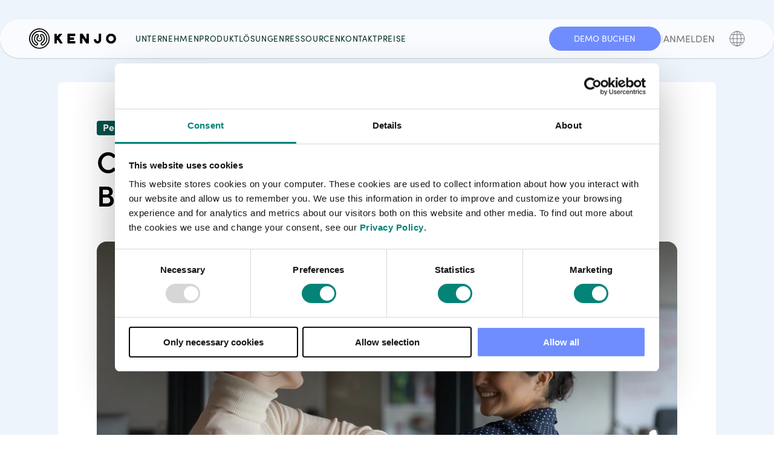

--- FILE ---
content_type: text/html; charset=UTF-8
request_url: https://blog.kenjo.io/de/corona-notfallplan-arbeitssicherheit
body_size: 18291
content:
<!doctype html><html lang="de"><head>
    <meta charset="utf-8">
    <meta name="description" content="Wir zeigen unsere besten Tipps für einen Corona-Notfallplan am Arbeitsplatz, um die Arbeitssicherheit im Büro nach der Covid-19-Pandemie vorzubereiten.">
    <title>Corona-Notfallplan: Arbeitssicherheit im Büro</title>
    <link rel="shortcut icon" href="https://blog.kenjo.io/hubfs/Logo%20192x192-1.png">
    <link rel="stylesheet" type="text/css" href="https://blog.kenjo.io/hubfs/hub_generated/template_assets/1/27811234978/1741928367391/template_normalize.min.css">
    <link rel="stylesheet" type="text/css" href="https://blog.kenjo.io/hubfs/hub_generated/template_assets/1/195754655399/1764920950101/template_kenjo-blog.css">
    <link href="https://fonts.googleapis.com/css2?family=Mulish:wght@300;500;700&amp;display=swap" rel="stylesheet">
    <meta name="viewport" content="width=device-width, initial-scale=1">

    <script src="/hs/hsstatic/jquery-libs/static-1.4/jquery/jquery-1.11.2.js"></script>
<script>hsjQuery = window['jQuery'];</script>
    <meta property="og:description" content="Wir zeigen unsere besten Tipps für einen Corona-Notfallplan am Arbeitsplatz, um die Arbeitssicherheit im Büro nach der Covid-19-Pandemie vorzubereiten.">
    <meta property="og:title" content="Corona-Notfallplan: Arbeitssicherheit im Büro">
    <meta name="twitter:description" content="Wir zeigen unsere besten Tipps für einen Corona-Notfallplan am Arbeitsplatz, um die Arbeitssicherheit im Büro nach der Covid-19-Pandemie vorzubereiten.">
    <meta name="twitter:title" content="Corona-Notfallplan: Arbeitssicherheit im Büro">

    

    

    <style>
a.cta_button{-moz-box-sizing:content-box !important;-webkit-box-sizing:content-box !important;box-sizing:content-box !important;vertical-align:middle}.hs-breadcrumb-menu{list-style-type:none;margin:0px 0px 0px 0px;padding:0px 0px 0px 0px}.hs-breadcrumb-menu-item{float:left;padding:10px 0px 10px 10px}.hs-breadcrumb-menu-divider:before{content:'›';padding-left:10px}.hs-featured-image-link{border:0}.hs-featured-image{float:right;margin:0 0 20px 20px;max-width:50%}@media (max-width: 568px){.hs-featured-image{float:none;margin:0;width:100%;max-width:100%}}.hs-screen-reader-text{clip:rect(1px, 1px, 1px, 1px);height:1px;overflow:hidden;position:absolute !important;width:1px}
</style>

<link rel="stylesheet" href="https://blog.kenjo.io/hubfs/hub_generated/module_assets/1/195179160214/1766395852957/module_WebsiteNavbar.css">
<link rel="stylesheet" href="https://blog.kenjo.io/hubfs/hub_generated/module_assets/1/197303368522/1765523858721/module_kenjo-blog-sidebar-modules.min.css">
<link rel="stylesheet" href="https://blog.kenjo.io/hubfs/hub_generated/module_assets/1/196474622515/1759910923720/module_kenjo-blog-table-of-contents-B2025.css">

    <script type="application/ld+json">
{
  "mainEntityOfPage" : {
    "@type" : "WebPage",
    "@id" : "https://blog.kenjo.io/de/corona-notfallplan-arbeitssicherheit"
  },
  "author" : {
    "name" : "Anja Knorr",
    "url" : "https://blog.kenjo.io/de/author/anja-knorr",
    "@type" : "Person"
  },
  "headline" : "Corona-Notfallplan: Arbeitssicherheit im Büro",
  "datePublished" : "2020-08-03T10:33:26.000Z",
  "dateModified" : "2023-01-19T11:02:50.604Z",
  "publisher" : {
    "name" : "Kenjo GmbH",
    "logo" : {
      "url" : "https://blog.kenjo.io/hubfs/Logo%20192x192.png",
      "@type" : "ImageObject"
    },
    "@type" : "Organization"
  },
  "@context" : "https://schema.org",
  "@type" : "BlogPosting",
  "image" : [ "https://blog.kenjo.io/hubfs/COVID-19_Social%20Distance.jpg" ]
}
</script>



    

<!-- Google Consent Mode -->
<script data-cookieconsent="ignore">
  window.dataLayer = window.dataLayer || [];
  function gtag() {
    dataLayer.push(arguments)
  }
  gtag("consent", "default", {
    ad_storage: "denied",
    analytics_storage: "denied",
    functionality_storage: "denied",
    personalization_storage: "denied",
    security_storage: "granted",
    wait_for_update: 500
  });
  gtag("set", "ads_data_redaction", true);
</script>
<!-- End Google Consent Mode-->

<!-- Start VWO Async SmartCode -->
<link rel="preconnect" href="https://dev.visualwebsiteoptimizer.com">
<script type="text/javascript" id="vwoCode">
window._vwo_code || (function() {
var account_id=864555,
version=2.1,
settings_tolerance=2000,
hide_element='body',
hide_element_style = 'opacity:0 !important;filter:alpha(opacity=0) !important;background:none !important',
/* DO NOT EDIT BELOW THIS LINE */
f=false,w=window,d=document,v=d.querySelector('#vwoCode'),cK='vwo'+account_id+'_settings',cc={};try{var c=JSON.parse(localStorage.getItem('vwo'+account_id+'_config'));cc=c&&typeof c==='object'?c:{}}catch(e){}var stT=cc.stT==='session'?w.sessionStorage:w.localStorage;code={use_existing_jquery:function(){return typeof use_existing_jquery!=='undefined'?use_existing_jquery:undefined},library_tolerance:function(){return typeof library_tolerance!=='undefined'?library_tolerance:undefined},settings_tolerance:function(){return cc.sT||settings_tolerance},hide_element_style:function(){return'{'+(cc.hES||hide_element_style)+'}'},hide_element:function(){if(performance.getEntriesByName('first-contentful-paint')[0]){return''}return typeof cc.hE==='string'?cc.hE:hide_element},getVersion:function(){return version},finish:function(e){if(!f){f=true;var t=d.getElementById('_vis_opt_path_hides');if(t)t.parentNode.removeChild(t);if(e)(new Image).src='https://dev.visualwebsiteoptimizer.com/ee.gif?a='+account_id+e}},finished:function(){return f},addScript:function(e){var t=d.createElement('script');t.type='text/javascript';if(e.src){t.src=e.src}else{t.text=e.text}d.getElementsByTagName('head')[0].appendChild(t)},load:function(e,t){var i=this.getSettings(),n=d.createElement('script'),r=this;t=t||{};if(i){n.textContent=i;d.getElementsByTagName('head')[0].appendChild(n);if(!w.VWO||VWO.caE){stT.removeItem(cK);r.load(e)}}else{var o=new XMLHttpRequest;o.open('GET',e,true);o.withCredentials=!t.dSC;o.responseType=t.responseType||'text';o.onload=function(){if(t.onloadCb){return t.onloadCb(o,e)}if(o.status===200){_vwo_code.addScript({text:o.responseText})}else{_vwo_code.finish('&e=loading_failure:'+e)}};o.onerror=function(){if(t.onerrorCb){return t.onerrorCb(e)}_vwo_code.finish('&e=loading_failure:'+e)};o.send()}},getSettings:function(){try{var e=stT.getItem(cK);if(!e){return}e=JSON.parse(e);if(Date.now()>e.e){stT.removeItem(cK);return}return e.s}catch(e){return}},init:function(){if(d.URL.indexOf('vwo_disable')>-1)return;var e=this.settings_tolerance();w._vwo_settings_timer=setTimeout(function(){_vwo_code.finish();stT.removeItem(cK)},e);var t;if(this.hide_element()!=='body'){t=d.createElement('style');var i=this.hide_element(),n=i?i+this.hide_element_style():'',r=d.getElementsByTagName('head')[0];t.setAttribute('id','_vis_opt_path_hides');v&&t.setAttribute('nonce',v.nonce);t.setAttribute('type','text/css');if(t.styleSheet)t.styleSheet.cssText=n;else t.appendChild(d.createTextNode(n));r.appendChild(t)}else{t=d.getElementsByTagName('head')[0];var n=d.createElement('div');n.style.cssText='z-index: 2147483647 !important;position: fixed !important;left: 0 !important;top: 0 !important;width: 100% !important;height: 100% !important;background: white !important;';n.setAttribute('id','_vis_opt_path_hides');n.classList.add('_vis_hide_layer');t.parentNode.insertBefore(n,t.nextSibling)}var o='https://dev.visualwebsiteoptimizer.com/j.php?a='+account_id+'&u='+encodeURIComponent(d.URL)+'&vn='+version;if(w.location.search.indexOf('_vwo_xhr')!==-1){this.addScript({src:o})}else{this.load(o+'&x=true')}}};w._vwo_code=code;code.init();})();
</script>
<!-- End VWO Async SmartCode -->

<!-- Start DreamData Script -->
<script> !function(){window.analytics||(window.analytics=[]),window.analytics.methods=["identify","track","trackLink","trackForm","trackClick","trackSubmit","page","pageview","ab","alias","ready","group","on","once","off","setAnonymousId"],window.analytics.factory=function(a){return function(){var t=Array.prototype.slice.call(arguments);return t.unshift(a),window.analytics.push(t),window.analytics}};for(var a=0;a<window.analytics.methods.length;a++){var t=window.analytics.methods[a];window.analytics[t]=window.analytics.factory(t)}analytics.load=function(a,t){if(!document.getElementById("dreamdata-analytics")){t=t||"cdn.dreamdata.cloud",window.__DD_TEMP_ANALYTICS__=window.analytics;var i=document.createElement("script");i.async=!0,i.id="dreamdata-analytics",i.type="text/javascript",i.src="https://"+t+"/scripts/analytics/v1/dreamdata.min.js",i.addEventListener("load",function(i){if(analytics&&analytics.initialize)for(analytics.initialize({"Dreamdata.io":{apiKey:a,host:t}});window.__DD_TEMP_ANALYTICS__.length>0;){var n=window.__DD_TEMP_ANALYTICS__.shift(),e=n.shift();analytics[e]&&analytics[e].apply(analytics,n)}},!1);var n=document.getElementsByTagName("script")[0];n.parentNode.insertBefore(i,n)}},analytics.load("e5d2aa90-5911-4179-8193-2f6bdba76935"),analytics.page()}(); </script>
<!-- End DreamData Script -->

<!-- Google Tag Manager -->
<script type="text/javascript" data-cookieconsent="ignore">(function(w,d,s,l,i){w[l]=w[l]||[];w[l].push({'gtm.start':
new Date().getTime(),event:'gtm.js'});var f=d.getElementsByTagName(s)[0],
j=d.createElement(s),dl=l!='dataLayer'?'&l='+l:'';j.async=true;j.src=
'https://www.googletagmanager.com/gtm.js?id='+i+dl;f.parentNode.insertBefore(j,f);
})(window,document,'script','dataLayer','GTM-M6DGKXD');</script>
<script id="Cookiebot" src="https://consent.cookiebot.com/uc.js" data-cbid="19c5f868-b048-4974-b4a2-c3bf1c5ed3a0" data-blockingmode="auto" data-cookieconsent="ignore" type="text/javascript"></script>
<link rel="amphtml" href="https://blog.kenjo.io/de/corona-notfallplan-arbeitssicherheit?hs_amp=true">

<meta property="og:image" content="https://blog.kenjo.io/hubfs/COVID-19_Social%20Distance.jpg">
<meta property="og:image:width" content="1200">
<meta property="og:image:height" content="800">
<meta property="og:image:alt" content="Corona- Notfallplan: Arbeitssicherheit im Büro ">
<meta name="twitter:image" content="https://blog.kenjo.io/hubfs/COVID-19_Social%20Distance.jpg">
<meta name="twitter:image:alt" content="Corona- Notfallplan: Arbeitssicherheit im Büro ">

<meta property="og:url" content="https://blog.kenjo.io/de/corona-notfallplan-arbeitssicherheit">
<meta name="twitter:card" content="summary_large_image">

<link rel="canonical" href="https://blog.kenjo.io/de/corona-notfallplan-arbeitssicherheit">
<meta name="image" property="og:image" content="https://blog.kenjo.io/hubfs/kenjo-files/logos-and-favicons/kenjo-blog-logo-for-social-networks.png">
<meta property="og:type" content="article">
<link rel="alternate" type="application/rss+xml" href="https://blog.kenjo.io/de/rss.xml">
<meta name="twitter:domain" content="blog.kenjo.io">
<script src="//platform.linkedin.com/in.js" type="text/javascript">
    lang: de_DE
</script>

<meta http-equiv="content-language" content="de">






    <script>
      function toggleMobileMenu() {
        $('.kenjo-blog-nav-mobile-button').toggleClass('kenjo-blog-nav-mobile-open');
        $('.kenjo-blog-nav-mobile').toggleClass('kenjo-blog-nav-mobile-open'); 
        $('body').toggleClass('kenjo-blog-block-background');
      }
      
      $(window).scroll(() => {
        if (window.pageYOffset > 100) {
          $('.kenjo-blog-nav').addClass('header-sticky');
        } else {
          $('.kenjo-blog-nav').removeClass('header-sticky');
        }
        
        if (window.pageYOffset > 10) {
          $('.kenjo-blog-header-mobile').addClass('header-sticky');
        } else {
          $('.kenjo-blog-header-mobile').removeClass('header-sticky');
        }
      });
    </script>
  <meta name="generator" content="HubSpot"></head>
  <body>
    <div class="kenjo-blog-header-mobile">
      <a href="https://blog.kenjo.io/de"><img src="https://blog.kenjo.io/hubfs/kenjo-files/logos-and-favicons/kenjo-blog-logo.svg" alt="Kenjo blog logo"></a>
      <div class="kenjo-blog-nav-mobile-button" onclick="toggleMobileMenu()">
        <div class="kenjo-blog-nav-mobile-icon">
          <span></span>
          <span></span>
          <span></span>
          <span></span>
        </div>
      </div>
    </div>
    <div class="kenjo-blog-nav-mobile">
      <div class="kenjo-blog-nav-mobile-block">
        
          <div class="kenjo-blog-nav-mobile-block-title">KATEGORIEN</div>
        
        
        <ul>
          
            <li><a href="https://blog.kenjo.io/de/tag/personalabteilung">Personalabteilung</a></li>
          
            <li><a href="https://blog.kenjo.io/de/tag/vergütung">Vergütung</a></li>
          
            <li><a href="https://blog.kenjo.io/de/tag/recruiting">Recruiting</a></li>
          
            <li><a href="https://blog.kenjo.io/de/tag/zeiterfassung">Zeiterfassung</a></li>
          
            <li><a href="https://blog.kenjo.io/de/tag/mitarbeitergespräch">Mitarbeitergespräch</a></li>
          
            <li><a href="https://blog.kenjo.io/de/tag/abwesenheitsmanagement">Abwesenheitsmanagement</a></li>
          
            <li><a href="https://blog.kenjo.io/de/tag/interviews">Interviews</a></li>
          
            <li><a href="https://blog.kenjo.io/de/tag/mitarbeiterschulung">Mitarbeiterschulung</a></li>
          
            <li><a href="https://blog.kenjo.io/de/tag/hr-software">HR-Software</a></li>
          
            <li><a href="https://blog.kenjo.io/de/tag/leistungsbewertung">Leistungsbewertung</a></li>
          
            <li><a href="https://blog.kenjo.io/de/tag/corporate">Corporate</a></li>
          
            <li><a href="https://blog.kenjo.io/de/tag/blue-collar">Blue Collar</a></li>
          
            <li><a href="https://blog.kenjo.io/de/tag/arbeitsschutz-bgm">Arbeitsschutz &amp; BGM</a></li>
          
            <li><a href="https://blog.kenjo.io/de/tag/schichtplanung">Schichtplanung</a></li>
          
            <li><a href="https://blog.kenjo.io/de/tag/homeoffice">Homeoffice</a></li>
          
            <li><a href="https://blog.kenjo.io/de/tag/hr-services">HR-Services</a></li>
          
            <li><a href="https://blog.kenjo.io/de/tag/hr-analytics">HR Analytics</a></li>
          
            <li><a href="https://blog.kenjo.io/de/tag/podcast">Podcast</a></li>
          
            <li><a href="https://blog.kenjo.io/de/tag/mitarbeiterbefragungen">Mitarbeiterbefragungen</a></li>
          
            <li><a href="https://blog.kenjo.io/de/tag/entgelttransparenz">Entgelttransparenz</a></li>
          
            <li><a href="https://blog.kenjo.io/de/tag/webinar">Webinar</a></li>
          
        </ul>
      </div>
      <div class="kenjo-blog-nav-mobile-block">
        
          <div class="kenjo-blog-nav-mobile-block-title">KATEGORIEN</div>
        
        
        
          <a href="https://www.kenjo.io/de" target="_blank">
            Zurück zur Webseite
            <svg xmlns="http://www.w3.org/2000/svg" width="18" height="11" fill="currentColor" viewbox="0 0 24 16">
              <path d="M16 0l-1.41 1.41L20.17 7H0v2h20.17l-5.58 5.59L16 16l8-8-8-8z" />
            </svg>
          </a>
        
      </div>
      <div class="kenjo-blog-nav-mobile-block">
        
          <div class="kenjo-blog-nav-mobile-block-title">SPRACHEN</div>
        
        <div class="kenjo-blog-mobile-languages">
          <a href="/de"><img src="https://blog.kenjo.io/hubfs/kenjo-files/blog-icons/german-flag.png">Deutsch</a>
          <a href="/"><img src="https://blog.kenjo.io/hubfs/kenjo-files/blog-icons/english-flag.png">English</a>
          <a href="/es"><img src="https://blog.kenjo.io/hubfs/kenjo-files/blog-icons/spanish-flag.png">Español</a>
          <a href="/es-mx"><img src="https://blog.kenjo.io/hubfs/kenjo-files/blog-icons/mexico-flag.png">Mexico</a>
        </div>
      </div>
    </div>
    
    <div class="navbar-sticky-wrapper post-view-active">
      <div id="hs_cos_wrapper_module_17591560864722" class="hs_cos_wrapper hs_cos_wrapper_widget hs_cos_wrapper_type_module" style="" data-hs-cos-general-type="widget" data-hs-cos-type="module">


  










<nav class="advanced-navbar" aria-label="Main navigation">
  <div class="advanced-navbar__container">
    
    <div class="advanced-navbar__logo">
      <a href="https://blog.kenjo.io/de" aria-label="Homepage">
        
          <img src="https://blog.kenjo.io/hubfs/kenjo-horizontal-logo%20(1).svg" alt="kenjo-horizontal-logo (1)" width="232" height="55">
        
      </a>
    </div>

    
    <ul class="advanced-navbar__links">
      
        <li class="advanced-navbar__item has-dropdown">
          <a href="" class="advanced-navbar__link">Unternehmen</a>

          
          
            
            <div class="advanced-navbar__dropdown dropdown--grid">
              <div class="dropdown__grid-container">
                
                  <a href="https://www.kenjo.io/de/unternehmen/uber-kenjo" class="grid-item">
                    <img width="25" height="25" alt="" src="https://kenjo-company-website.cdn.prismic.io/kenjo-company-website/86d27e92-8ab2-4c89-847b-0c4b5f498359_kenjo.svg">
                    
                    <div class="grid-item-info">
                      <div class="grid-item-title">
                        Über Kenjo
                      </div>
                      <div class="grid-item-description">
                        Lerne Kenjo und die Werte, die uns ausmachen, kennen
                      </div>
                    </div>
                  </a>
                
                  <a href="https://www.kenjo.io/de/unternehmen/our-team" class="grid-item">
                    <img width="25" height="25" alt="" src="https://kenjo-company-website.cdn.prismic.io/kenjo-company-website/0ebdb245-4509-4fb4-9522-01577921bb52_team2.svg">
                    
                    <div class="grid-item-info">
                      <div class="grid-item-title">
                        Unser Team
                      </div>
                      <div class="grid-item-description">
                        Talent und Wissen, eine unschlagbare Kombination.
                      </div>
                    </div>
                  </a>
                
                  <a href="https://www.kenjo.io/de/partner-programm-kenjo" class="grid-item">
                    <img width="25" height="25" alt="" src="https://kenjo-company-website.cdn.prismic.io/kenjo-company-website/630fbad0-93fe-449b-81aa-f7ddbcc46a58_puzzle.svg">
                    
                    <div class="grid-item-info">
                      <div class="grid-item-title">
                        Partner
                      </div>
                      <div class="grid-item-description">
                        Strategische Allianzen lassen uns wachsen.
                      </div>
                    </div>
                  </a>
                
                  <a href="https://www.kenjo.io/de/case-studies" class="grid-item">
                    <img width="25" height="25" alt="" src="https://kenjo-company-website.cdn.prismic.io/kenjo-company-website/c9421568-9ee0-413b-b1b9-2ffc8bb0546c_Icon_Success+Stories_black.svg">
                    
                    <div class="grid-item-info">
                      <div class="grid-item-title">
                        Erfolgsgeschichten
                      </div>
                      <div class="grid-item-description">
                        Die Stimme unserer Kunden
                      </div>
                    </div>
                  </a>
                
                  <a href="https://www.kenjo.io/de/integration" class="grid-item">
                    <img width="25" height="25" alt="" src="https://kenjo-company-website.cdn.prismic.io/kenjo-company-website/b4053a63-52fd-4deb-9c48-990758ce726f_Icon_Book+a+demo_black_02.svg">
                    
                    <div class="grid-item-info">
                      <div class="grid-item-title">
                        Integrationen
                      </div>
                      <div class="grid-item-description">
                        Kenjos Integrationen entdecken
                      </div>
                    </div>
                  </a>
                
              </div>
            </div>
          

          
          
        </li>
      
        <li class="advanced-navbar__item has-dropdown">
          <a href="" class="advanced-navbar__link">Produkt</a>

          
          

          
          
            
            <div class="advanced-navbar__dropdown dropdown--categorized">
              <div class="dropdown__categorized-container">
                <div class="categorized__sidebar">
                  <ul>
                    
                      <li class="category-link" data-category-target="dienstplan_und_abwesenheitsmanagement">
                        <img class="category-link-icon" alt="" src="https://kenjo-company-website.cdn.prismic.io/kenjo-company-website/b1cf13da-e7bb-46aa-b85a-77700e1f9368_HR-icon-black.svg">
                        <div class="category-link-title">
                          DIENSTPLAN- UND ABWESENHEITSMANAGEMENT
                        </div>
                        
                        <img class="category-link-chevron" alt="right_chevron" src="https://blog.kenjo.io/hubfs/kenjo-files/blog-icons/right-chevron-black.svg">
                      </li>
                    
                      <li class="category-link" data-category-target="zeiterfassung">
                        <img class="category-link-icon" alt="" src="https://kenjo-company-website.cdn.prismic.io/kenjo-company-website/95889ebc-d373-4792-bb83-c14a31f287b7_Icon_Attendance_black.svg">
                        <div class="category-link-title">
                          ZEITERFASSUNG
                        </div>
                        
                        <img class="category-link-chevron" alt="right_chevron" src="https://blog.kenjo.io/hubfs/kenjo-files/blog-icons/right-chevron-black.svg">
                      </li>
                    
                      <li class="category-link" data-category-target="personalverwaltung">
                        <img class="category-link-icon" alt="" src="https://kenjo-company-website.cdn.prismic.io/kenjo-company-website/8f872121-9c49-44ac-80df-5d2b1207a8b7_Employee+Profiles-icon-black.svg">
                        <div class="category-link-title">
                          PERSONALVERWALTUNG
                        </div>
                        
                        <img class="category-link-chevron" alt="right_chevron" src="https://blog.kenjo.io/hubfs/kenjo-files/blog-icons/right-chevron-black.svg">
                      </li>
                    
                      <li class="category-link" data-category-target="integrationen">
                        <img class="category-link-icon" alt="Integrations logo" src="https://kenjo-company-website.cdn.prismic.io/kenjo-company-website/ZzXivK8jQArT03lp_integrations2.svg">
                        <div class="category-link-title">
                          INTEGRATIONEN
                        </div>
                        
                        <img class="category-link-chevron" alt="right_chevron" src="https://blog.kenjo.io/hubfs/kenjo-files/blog-icons/right-chevron-black.svg">
                      </li>
                    
                  </ul>
                </div>
                <div class="categorized__content">
                  
                    <a href="https://www.kenjo.io/de/produkt/schichtplanung" class="categorized-item" data-category-parent="dienstplan_und_abwesenheitsmanagement">
                       <img alt="" src="https://kenjo-company-website.cdn.prismic.io/kenjo-company-website/d2d55e1f-216b-4f80-ab70-94a237d3ae89_Shift+Planning-icon-black.svg">
                      
                      <div class="categorized-item-info">
                        <div class="categorized-item-title">
                          Schichtplanung
                        </div>
                        <div class="categorized-item-description">
                          Schichtplan erstellen, Zeiten erfassen und Personal verwalten
                        </div>
                      </div>
                    </a>
                  
                    <a href="https://www.kenjo.io/de/produkt/abwesenheitsmanagement" class="categorized-item" data-category-parent="dienstplan_und_abwesenheitsmanagement">
                       <img alt="" src="https://kenjo-company-website.cdn.prismic.io/kenjo-company-website/7c4b71eb-3fbc-45a2-9964-3ea0a5780357_Time+Off-icon-black.svg">
                      
                      <div class="categorized-item-info">
                        <div class="categorized-item-title">
                          ABWESENHEIT
                        </div>
                        <div class="categorized-item-description">
                          Abwesenheitsmanagement für Urlaubs- und Krankheitstage
                        </div>
                      </div>
                    </a>
                  
                    <a href="https://www.kenjo.io/de/produkt/zeiterfassung" class="categorized-item" data-category-parent="zeiterfassung">
                       <img alt="" src="https://kenjo-company-website.cdn.prismic.io/kenjo-company-website/9d187437-bef1-4b12-917c-df10cbf3c51a_Time+Tracking-icon-black.svg">
                      
                      <div class="categorized-item-info">
                        <div class="categorized-item-title">
                          ZEITERFASSUNG
                        </div>
                        <div class="categorized-item-description">
                          Automatische Arbeitszeiterfassung für Deine Mitarbeiter
                        </div>
                      </div>
                    </a>
                  
                    <a href="https://www.kenjo.io/de/produkt/kenjo-app" class="categorized-item" data-category-parent="zeiterfassung">
                       <img alt="" src="https://images.prismic.io/kenjo-company-website/Z8sctRsAHJWomPM8_XMLID_2_.png?auto=format,compress">
                      
                      <div class="categorized-item-info">
                        <div class="categorized-item-title">
                          Kenjo App
                        </div>
                        <div class="categorized-item-description">
                          Die Kenjo Mitarbeiter-App
                        </div>
                      </div>
                    </a>
                  
                    <a href="https://www.kenjo.io/de/produkt/vorbereitende-lohnbuchhaltung" class="categorized-item" data-category-parent="personalverwaltung">
                       <img alt="" src="https://kenjo-company-website.cdn.prismic.io/kenjo-company-website/0389a698-ff2f-44a3-83a3-2a8463ca8477_Payroll-icon-black.svg">
                      
                      <div class="categorized-item-info">
                        <div class="categorized-item-title">
                          VORBEREITENDE LOHNABRECHNUNG
                        </div>
                        <div class="categorized-item-description">
                          Alle Anpassungen der Lohnbuch-haltung mühelos nachverfolgen
                        </div>
                      </div>
                    </a>
                  
                    <a href="https://www.kenjo.io/de/produkt/digitale-personalakte" class="categorized-item" data-category-parent="personalverwaltung">
                       <img alt="" src="https://kenjo-company-website.cdn.prismic.io/kenjo-company-website/8f872121-9c49-44ac-80df-5d2b1207a8b7_Employee+Profiles-icon-black.svg">
                      
                      <div class="categorized-item-info">
                        <div class="categorized-item-title">
                          DIGITALE PERSONALAKTE
                        </div>
                        <div class="categorized-item-description">
                          Alle Mitarbeiterinformationen übersichtlich an einem Ort
                        </div>
                      </div>
                    </a>
                  
                    <a href="https://www.kenjo.io/de/produkt/digitale-unterschrift" class="categorized-item" data-category-parent="personalverwaltung">
                       <img alt="" src="https://kenjo-company-website.cdn.prismic.io/kenjo-company-website/80628f61-61a3-4ea6-9e44-c1523c2f6498_Electronic+Signature-icon-black.svg">
                      
                      <div class="categorized-item-info">
                        <div class="categorized-item-title">
                          DIGITALE UNTERSCHRIFT
                        </div>
                        <div class="categorized-item-description">
                          Optimierte HR-Prozesse dank digitaler Signaturen
                        </div>
                      </div>
                    </a>
                  
                    <a href="https://www.kenjo.io/de/produkt/schulungsverwaltung" class="categorized-item" data-category-parent="personalverwaltung">
                       <img alt="Training Tracker" src="https://kenjo-company-website.cdn.prismic.io/kenjo-company-website/aG4VAUMqNJQqHtRz_TrainingTrackerLogo.svg">
                      
                      <div class="categorized-item-info">
                        <div class="categorized-item-title">
                          SCHULUNGSVERWALTUNG
                        </div>
                        <div class="categorized-item-description">
                          Alle Fähigkeiten Deines Teams auf einen Blick
                        </div>
                      </div>
                    </a>
                  
                    <a href="https://www.kenjo.io/de/produkt/recruiting" class="categorized-item" data-category-parent="personalverwaltung">
                       <img alt="" src="https://kenjo-company-website.cdn.prismic.io/kenjo-company-website/ZjCs7N3JpQ5PTQtR_Directory-icon-black.svg?auto=compress,format">
                      
                      <div class="categorized-item-info">
                        <div class="categorized-item-title">
                          RECRUITING
                        </div>
                        <div class="categorized-item-description">
                          Von der Personalauswahl bis hin zu Vorstellungsgesprächen und Einarbeitung
                        </div>
                      </div>
                    </a>
                  
                    <a href="https://www.kenjo.io/de/produkt/berichte-und-analytics" class="categorized-item" data-category-parent="personalverwaltung">
                       <img alt="" src="https://kenjo-company-website.cdn.prismic.io/kenjo-company-website/9c429663-262d-4fc9-838d-a804cffff074_Icon_Reports+and+analytics.svg">
                      
                      <div class="categorized-item-info">
                        <div class="categorized-item-title">
                          PERSONALBERICHTE
                        </div>
                        <div class="categorized-item-description">
                          Berichte und Analyse für deine Personalabteilung.
                        </div>
                      </div>
                    </a>
                  
                    <a href="https://www.kenjo.io/de/produkt/mitarbeiterbefragung" class="categorized-item" data-category-parent="personalverwaltung">
                       <img alt="" src="https://kenjo-company-website.cdn.prismic.io/kenjo-company-website/294bb6c1-34a0-40b0-937f-2f32fc381116_Icon_Employee+surveys_black.svg">
                      
                      <div class="categorized-item-info">
                        <div class="categorized-item-title">
                          MITARBEITERBEFRAGUNG
                        </div>
                        <div class="categorized-item-description">
                          Umfragen für deine Mitarbeitende, um deren Zufriedenheit zu messen.
                        </div>
                      </div>
                    </a>
                  
                    <a href="https://www.kenjo.io/de/hinweisgebersystem" class="categorized-item" data-category-parent="personalverwaltung">
                       <img alt="" src="https://kenjo-company-website.cdn.prismic.io/kenjo-company-website/fab095ed-c4ec-48a2-9a0f-7942b0cccbff_Whistleblower-icon-black.svg">
                      
                      <div class="categorized-item-info">
                        <div class="categorized-item-title">
                          HINWEISGEBERSYSTEM
                        </div>
                        <div class="categorized-item-description">
                          Stelle sicher, dass Dein Unternehmen alle EU- und lokalen Whistleblowing-Richtlinien einhält.
                        </div>
                      </div>
                    </a>
                  
                    <a href="https://www.kenjo.io/de/integration" class="categorized-item" data-category-parent="integrationen">
                       <img alt="Integrations logo" src="https://kenjo-company-website.cdn.prismic.io/kenjo-company-website/ZzXivK8jQArT03lp_integrations2.svg">
                      
                      <div class="categorized-item-info">
                        <div class="categorized-item-title">
                          INTEGRATIONEN
                        </div>
                        <div class="categorized-item-description">
                          Die Kenjo Integrationen
                        </div>
                      </div>
                    </a>
                  
                    <a href="https://www.kenjo.io/de/produkt/datev" class="categorized-item" data-category-parent="integrationen">
                       <img alt="" src="https://kenjo-company-website.cdn.prismic.io/kenjo-company-website/9ec4373e-530c-4974-8890-c1e60b4409c7_DATEV-icon-black.svg">
                      
                      <div class="categorized-item-info">
                        <div class="categorized-item-title">
                          DATEV
                        </div>
                        <div class="categorized-item-description">
                          Die Kenjo Integration mit DATEV
                        </div>
                      </div>
                    </a>
                  
                    <a href="https://www.kenjo.io/de/produkt/recruiting" class="categorized-item" data-category-parent="integrationen">
                       <img alt="" src="https://kenjo-company-website.cdn.prismic.io/kenjo-company-website/5357f201-edb2-47c5-a45e-e5d1773d5c02_Icon_Multilocation_black.svg">
                      
                      <div class="categorized-item-info">
                        <div class="categorized-item-title">
                          MULTI-POSTING
                        </div>
                        <div class="categorized-item-description">
                          Erstelle eine einzige Stellenanzeige und poste sie automatisch auf mehreren Jobbörsen.
                        </div>
                      </div>
                    </a>
                  
                </div>
              </div>
            </div>
          
        </li>
      
        <li class="advanced-navbar__item has-dropdown">
          <a href="" class="advanced-navbar__link">Lösungen</a>

          
          

          
          
            
            <div class="advanced-navbar__dropdown dropdown--categorized">
              <div class="dropdown__categorized-container">
                <div class="categorized__sidebar">
                  <ul>
                    
                      <li class="category-link" data-category-target="branchen">
                        <img class="category-link-icon" alt="" src="https://kenjo-company-website.cdn.prismic.io/kenjo-company-website/65ccb69b9be9a5b998b5ce68_Icon_Solution_black.svg?auto=compress,format">
                        <div class="category-link-title">
                          BRANCHEN
                        </div>
                        
                        <img class="category-link-chevron" alt="right_chevron" src="https://blog.kenjo.io/hubfs/kenjo-files/blog-icons/right-chevron-black.svg">
                      </li>
                    
                      <li class="category-link" data-category-target="position">
                        <img class="category-link-icon" alt="" src="https://kenjo-company-website.cdn.prismic.io/kenjo-company-website/65ccbc309be9a5b998b5cebb_Icon_Roles_black.svg?auto=compress,format">
                        <div class="category-link-title">
                          POSITION
                        </div>
                        
                        <img class="category-link-chevron" alt="right_chevron" src="https://blog.kenjo.io/hubfs/kenjo-files/blog-icons/right-chevron-black.svg">
                      </li>
                    
                  </ul>
                </div>
                <div class="categorized__content">
                  
                    <a href="https://www.kenjo.io/de/industrie/personalmanagement-einzelhandel" class="categorized-item" data-category-parent="branchen">
                       <img alt="" src="https://kenjo-company-website.cdn.prismic.io/kenjo-company-website/47dc6c32-32ba-4501-867f-725ed812dbf1_retail.svg?auto=compress,format">
                      
                      <div class="categorized-item-info">
                        <div class="categorized-item-title">
                          Einzelhandel
                        </div>
                        <div class="categorized-item-description">
                          Intuitive Umgebungen, die zugänglich und einfach sind.
                        </div>
                      </div>
                    </a>
                  
                    <a href="https://www.kenjo.io/de/industrie/hr-software-gesundheitswesen" class="categorized-item" data-category-parent="branchen">
                       <img alt="" src="https://kenjo-company-website.cdn.prismic.io/kenjo-company-website/4d131ec3-1fd1-4774-9ae9-89090124737b_health.svg?auto=compress,format">
                      
                      <div class="categorized-item-info">
                        <div class="categorized-item-title">
                          Gesundheitsindustrie
                        </div>
                        <div class="categorized-item-description">
                          Eine Lösung, die darauf abzielt, den Zeitaufwand für administrative Aufgaben zu minimieren.
                        </div>
                      </div>
                    </a>
                  
                    <a href="https://www.kenjo.io/de/industrie/hr-software-fertigungsindustrie" class="categorized-item" data-category-parent="branchen">
                       <img alt="" src="https://kenjo-company-website.cdn.prismic.io/kenjo-company-website/65cccd699be9a5b998b5cfe0_Icon_ManufacturingSector_black.svg?auto=compress,format">
                      
                      <div class="categorized-item-info">
                        <div class="categorized-item-title">
                          Fertigungsindustrie
                        </div>
                        <div class="categorized-item-description">
                          Software, die Zeit spart und Aufgaben beschleunigt.
                        </div>
                      </div>
                    </a>
                  
                    <a href="https://www.kenjo.io/de/industrie/hr-software-bildungswesen" class="categorized-item" data-category-parent="branchen">
                       <img alt="" src="https://kenjo-company-website.cdn.prismic.io/kenjo-company-website/ec300bf8-4e6b-4ad8-8d87-e60f55965df8_education.svg?auto=compress,format">
                      
                      <div class="categorized-item-info">
                        <div class="categorized-item-title">
                          Bildungswesen
                        </div>
                        <div class="categorized-item-description">
                          Verbessert die Verwaltung von Bildungseinrichtungen.
                        </div>
                      </div>
                    </a>
                  
                    <a href="https://www.kenjo.io/de/industrie/software-transport-logistik" class="categorized-item" data-category-parent="branchen">
                       <img alt="" src="https://kenjo-company-website.cdn.prismic.io/kenjo-company-website/4f1fe757-900e-4820-9573-d8fd5950cb39_Icon_Transportation+and+Storage+Sector_black.svg?auto=compress,format">
                      
                      <div class="categorized-item-info">
                        <div class="categorized-item-title">
                          Transport- und Logistiksektor
                        </div>
                        <div class="categorized-item-description">
                          Verbessere das Management Deiner Beschäftigten in Transport- und Logistikzentren.
                        </div>
                      </div>
                    </a>
                  
                    <a href="https://www.kenjo.io/de/industrie/software-freizeitbranche" class="categorized-item" data-category-parent="branchen">
                       <img alt="" src="https://kenjo-company-website.cdn.prismic.io/kenjo-company-website/28845828-e643-44b9-9625-2be7b94d736c_Icon_Travel+and+leisure+Sector_black.svg?auto=compress,format">
                      
                      <div class="categorized-item-info">
                        <div class="categorized-item-title">
                          Reise-, Urlaubs- und Freizeitbranche
                        </div>
                        <div class="categorized-item-description">
                          Optimiere die Verwaltung Deiner Mitarbeiter in der Reise-, Urlaubs- und Freizeitbranche
                        </div>
                      </div>
                    </a>
                  
                    <a href="https://kenjo.io/de" class="categorized-item" data-category-parent="branchen">
                       <img alt="" src="https://kenjo-company-website.cdn.prismic.io/kenjo-company-website/65d722463a605798c18c1595_Icon_worker_black.svg?auto=compress,format">
                      
                      <div class="categorized-item-info">
                        <div class="categorized-item-title">
                          Dienstleistung, Industrie und Handel
                        </div>
                        <div class="categorized-item-description">
                          Mitarbeitersoftware für Planung, Zeiterfassung und Mitarbeiterführung
                        </div>
                      </div>
                    </a>
                  
                    <a href="https://www.kenjo.io/de/industrie/branchen" class="categorized-item" data-category-parent="branchen">
                       <img alt="industries icon kenjo" src="https://images.prismic.io/kenjo-company-website/Zz3nOK8jQArT1EtD_Industries.png?auto=format%2Ccompress&amp;w=30&amp;h=30">
                      
                      <div class="categorized-item-info">
                        <div class="categorized-item-title">
                          Alle Branchen
                        </div>
                        <div class="categorized-item-description">
                          Kenjo - die perfekte HR-Lösung für jede Branche
                        </div>
                      </div>
                    </a>
                  
                    <a href="https://www.kenjo.io/de/persona/fuer-human-resources" class="categorized-item" data-category-parent="position">
                       <img alt="" src="https://kenjo-company-website.cdn.prismic.io/kenjo-company-website/8b502b19-e5ae-4c61-9f7f-b7a5fb49bd53_Icon_Head+of+HR_black.svg?auto=compress,format">
                      
                      <div class="categorized-item-info">
                        <div class="categorized-item-title">
                          Personalleiter
                        </div>
                        <div class="categorized-item-description">
                          Beseitige alle Probleme im Personalwesen mit Kenjos All-in-One HR-Lösung
                        </div>
                      </div>
                    </a>
                  
                    <a href="https://www.kenjo.io/de/persona/fuer-operations" class="categorized-item" data-category-parent="position">
                       <img alt="" src="https://kenjo-company-website.cdn.prismic.io/kenjo-company-website/65d6287f3a605798c18c0bc4_Icon_Operationsmanager_black.svg?auto=compress,format">
                      
                      <div class="categorized-item-info">
                        <div class="categorized-item-title">
                          Operations Manager
                        </div>
                        <div class="categorized-item-description">
                          Operations Management in smart &amp; stressfrei
                        </div>
                      </div>
                    </a>
                  
                    <a href="https://www.kenjo.io/de/fuer-ceos" class="categorized-item" data-category-parent="position">
                       <img alt="" src="https://kenjo-company-website.cdn.prismic.io/kenjo-company-website/Zidit_Pdc1huKsUr_Icon_CEO_black.svg?auto=compress,format">
                      
                      <div class="categorized-item-info">
                        <div class="categorized-item-title">
                          Geschäftsführer
                        </div>
                        <div class="categorized-item-description">
                          Steigere Deine Führungsqualitäten mit unserer HR-Analysesoftware
                        </div>
                      </div>
                    </a>
                  
                    <a href="https://www.kenjo.io/de/fuer-cfos" class="categorized-item" data-category-parent="position">
                       <img alt="" src="https://kenjo-company-website.cdn.prismic.io/kenjo-company-website/ZjCoqd3JpQ5PTQrl_Icon_CFO_black.svg?auto=compress,format">
                      
                      <div class="categorized-item-info">
                        <div class="categorized-item-title">
                          CFO
                        </div>
                        <div class="categorized-item-description">
                          Die perfekte Unterstützung für CFOs von kleinen und mittelständischen Unternehmen
                        </div>
                      </div>
                    </a>
                  
                    <a href="https://www.kenjo.io/de/fuer-it" class="categorized-item" data-category-parent="position">
                       <img alt="" src="https://kenjo-company-website.cdn.prismic.io/kenjo-company-website/ZmBbPZm069VX1eku_Icon_ITManager_black.svg?auto=compress,format">
                      
                      <div class="categorized-item-info">
                        <div class="categorized-item-title">
                          IT-Manager
                        </div>
                        <div class="categorized-item-description">
                          Der IT-Manager trägt die Verantwortung für die reibungslose Funktionsweise der IT-Systeme im Unternehmen.
                        </div>
                      </div>
                    </a>
                  
                </div>
              </div>
            </div>
          
        </li>
      
        <li class="advanced-navbar__item has-dropdown">
          <a href="https://www.kenjo.io/de/lp/hr-content-bibliothek" class="advanced-navbar__link">RESSOURCEN</a>

          
          
            
            <div class="advanced-navbar__dropdown dropdown--grid">
              <div class="dropdown__grid-container">
                
                  <a href="https://www.kenjo.io/de/resources-excel" class="grid-item">
                    <img width="25" height="25" alt="" src="https://kenjo-company-website.cdn.prismic.io/kenjo-company-website/96346321-0b86-47ae-91b0-08b1b5a8d659_Icon_Excel+templates_black+%281%29.svg">
                    
                    <div class="grid-item-info">
                      <div class="grid-item-title">
                        Vorlagen
                      </div>
                      <div class="grid-item-description">
                        Vorlagen zur Vereinfachung Deiner HR-Prozesse
                      </div>
                    </div>
                  </a>
                
                  <a href="https://www.kenjo.io/de/download/hr-webinare" class="grid-item">
                    <img width="25" height="25" alt="" src="https://kenjo-company-website.cdn.prismic.io/kenjo-company-website/87172cd2-70db-42bc-b16e-12885115658f_Icon_Webinars_black.svg">
                    
                    <div class="grid-item-info">
                      <div class="grid-item-title">
                        Webinars
                      </div>
                      <div class="grid-item-description">
                        Vorträge über HR-Themen
                      </div>
                    </div>
                  </a>
                
                  <a href="https://www.kenjo.io/de/download/hr-experten-interview" class="grid-item">
                    <img width="25" height="25" alt="" src="https://kenjo-company-website.cdn.prismic.io/kenjo-company-website/e445a8da-19e7-4e45-908b-3a446c7125d8_Icon_Interviews_black.svg">
                    
                    <div class="grid-item-info">
                      <div class="grid-item-title">
                        Interviews
                      </div>
                      <div class="grid-item-description">
                        Die Meinung der HR-Experten
                      </div>
                    </div>
                  </a>
                
                  <a href="https://blog.kenjo.io/de" class="grid-item">
                    <img width="25" height="25" alt="" src="https://kenjo-company-website.cdn.prismic.io/kenjo-company-website/d4855d9e-a533-4443-9871-24e71753c275_Icon_Blog_black.svg">
                    
                    <div class="grid-item-info">
                      <div class="grid-item-title">
                        Blog
                      </div>
                      <div class="grid-item-description">
                        Die neusten Nachrichten über HR-Themen
                      </div>
                    </div>
                  </a>
                
                  <a href="https://www.kenjo.io/de/download/hr-ebooks" class="grid-item">
                    <img width="25" height="25" alt="" src="https://kenjo-company-website.cdn.prismic.io/kenjo-company-website/db20af5f-0a04-410f-9bc9-b6fd3ece450e_Icon_eBooks_black.svg">
                    
                    <div class="grid-item-info">
                      <div class="grid-item-title">
                        E-Books
                      </div>
                      <div class="grid-item-description">
                        Berichte und Trends aus der HR-Branche
                      </div>
                    </div>
                  </a>
                
                  <a href="https://www.kenjo.io/de/download/hr-leitfaden" class="grid-item">
                    <img width="25" height="25" alt="" src="https://kenjo-company-website.cdn.prismic.io/kenjo-company-website/ca19aeb6-b4a0-47de-8215-94c3935d17cc_Icon_Interactive+guides_black.svg">
                    
                    <div class="grid-item-info">
                      <div class="grid-item-title">
                        HR-Leitfäden
                      </div>
                      <div class="grid-item-description">
                        Interaktive Anleitungen für Deine HR-Abteilung
                      </div>
                    </div>
                  </a>
                
                  <a href="https://www.kenjo.io/de/download/hr-lexikon" class="grid-item">
                    <img width="25" height="25" alt="" src="https://kenjo-company-website.cdn.prismic.io/kenjo-company-website/8d81e804-2a5b-4b3c-9bbd-4c2ca7f1944f_Icon_Glossary_black_01.svg">
                    
                    <div class="grid-item-info">
                      <div class="grid-item-title">
                        HR-Lexikon
                      </div>
                      <div class="grid-item-description">
                        Von A bis Z, alle HR-Begriffe erklärt
                      </div>
                    </div>
                  </a>
                
                  <a href="https://help.kenjo.io/de/support/home" class="grid-item">
                    <img width="25" height="25" alt="" src="https://kenjo-company-website.cdn.prismic.io/kenjo-company-website/ZqD_CR5LeNNTxdYC_Icon_Knowledgebase_black.svg?auto=compress,format">
                    
                    <div class="grid-item-info">
                      <div class="grid-item-title">
                        Help Center
                      </div>
                      <div class="grid-item-description">
                        Neuigkeiten, Tutorials und Antworten auf Kundenfragen
                      </div>
                    </div>
                  </a>
                
                  <a href="https://www.kenjo.io/de/podcast" class="grid-item">
                    <img width="25" height="25" alt="" src="https://kenjo-company-website.cdn.prismic.io/kenjo-company-website/aCSGvCdWJ-7kSFN9_Icon_Podcastlogo_black.svg">
                    
                    <div class="grid-item-info">
                      <div class="grid-item-title">
                        Podcast
                      </div>
                      <div class="grid-item-description">
                        Der Kenjo Podcast für Expert:innen-Talks, digitale Tools und jede Menge Praxiswissen
                      </div>
                    </div>
                  </a>
                
              </div>
            </div>
          

          
          
        </li>
      
        <li class="advanced-navbar__item ">
          <a href="https://www.kenjo.io/de/kontakt" class="advanced-navbar__link">KONTAKT</a>

          
          

          
          
        </li>
      
        <li class="advanced-navbar__item ">
          <a href="https://www.kenjo.io/de/preise" class="advanced-navbar__link">PREISE</a>

          
          

          
          
        </li>
      
    </ul>

    
    <div class="advanced-navbar__actions">
      <a href="https://kenjo.io" class="hs-button advanced-navbar__button">
        DEMO BUCHEN
      </a>
      <span class="advanced-navbar__separator">|</span>
      <a href="https://app.kenjo.io" class="advanced-navbar__signup">
        ANMELDEN
      </a>
    </div>
    
    <div class="navbar-floating-menu">
      <button class="floating-menu__trigger" aria-haspopup="true" aria-expanded="false">
        <img src="https://blog.kenjo.io/hubfs/kenjo-files/blog-icons/World%20Thin.svg" alt="Open language menu">
      </button>
      <div class="floating-menu__dropdown" role="menu">
        <a href="https://blog.kenjo.io/de" class="floating-menu__item" role="menuitem">Deutsch</a>
        <a href="https://blog.kenjo.io/" class="floating-menu__item" role="menuitem">English</a>
        <a href="https://blog.kenjo.io/es" class="floating-menu__item" role="menuitem">Español</a>
        <a href="https://blog.kenjo.io/es-mx" class="floating-menu__item" role="menuitem">Mexico</a>

      </div>
    </div>

  </div>
</nav></div>
    </div>

    
    <div class="kenjo-post-content">
      


  










  


<section class="kenjo-blog-content">
  <div id="hs_cos_wrapper_module_176001155703715" class="hs_cos_wrapper hs_cos_wrapper_widget hs_cos_wrapper_type_module" style="" data-hs-cos-general-type="widget" data-hs-cos-type="module">






















<div class="kenjo-post-sidebar" id="sidebar-de">
  <div class="kenjo-post-sidebar-cta">
    <div class="kenjo-post-sidebar-cta-border">
      <div class="kenjo-post-sidebar-cta-title">
        Deine Personalverwaltung
      </div>

      <div class="kenjo-post-sidebar-cta-subtitle">
        In digital und einfach
      </div>

      <a href="https://www.kenjo.io/de/demo-buchen" class="kenjo-post-sidebar-cta-link">
        <button class="kenjo-post-sidebar-cta-button">
          auf geht’s!
        </button>
      </a>
    </div>
  </div>

  <div class="kenjo-post-sidebar-cta">
    <div class="kenjo-post-sidebar-cta-border-alternate">
      <div class="kenjo-post-sidebar-cta-title kenjo-post-sidebar-cta-alternate-text-color">
        Der Kenjo Kompass
      </div>

      <div class="kenjo-post-sidebar-cta-subtitle kenjo-post-sidebar-cta-alternate-text-color">
        Melde Dich jetzt für unseren Newsletter an.
      </div>

      <span id="hs_cos_wrapper_module_176001155703715_subscriptionForm" class="hs_cos_wrapper hs_cos_wrapper_widget hs_cos_wrapper_type_form" style="" data-hs-cos-general-type="widget" data-hs-cos-type="form"><h3 id="hs_cos_wrapper_module_176001155703715_subscriptionForm_title" class="hs_cos_wrapper form-title" data-hs-cos-general-type="widget_field" data-hs-cos-type="text"></h3>

<div id="hs_form_target_module_176001155703715_subscriptionForm"></div>









</span>
    </div>
  </div>
</div></div>

  <div class="kenjo-post">
    <div class="kenjo-post-topic">
      
        <span style="background-color: 
  
    #00534C
  
">Personalabteilung</span>
      
    </div>
    <h2 class="kenjo-post-title">
      <span id="hs_cos_wrapper_name" class="hs_cos_wrapper hs_cos_wrapper_meta_field hs_cos_wrapper_type_text" style="" data-hs-cos-general-type="meta_field" data-hs-cos-type="text">Corona-Notfallplan: Arbeitssicherheit im Büro</span>
    </h2>
    <div class="kenjo-post-image"> 
      <img src="https://blog.kenjo.io/hubfs/COVID-19_Social%20Distance.jpg">
    </div>

    <div id="hs_cos_wrapper_module_158565606943454" class="hs_cos_wrapper hs_cos_wrapper_widget hs_cos_wrapper_type_module" style="" data-hs-cos-general-type="widget" data-hs-cos-type="module"></div>

    <div class="kenjo-post-body ">
      <span id="hs_cos_wrapper_post_body" class="hs_cos_wrapper hs_cos_wrapper_meta_field hs_cos_wrapper_type_rich_text" style="" data-hs-cos-general-type="meta_field" data-hs-cos-type="rich_text"><p style="text-align: center;"><em>Nach Monaten im <a href="https://www.kenjo.io/de/mobiles-arbeiten-umsetzen" rel="noopener" target="_blank">Homeoffice </a>kehrt in vielen Unternehmen langsam der Alltag zurück und immer mehr Menschen zieht es zurück ins Büro. Wie die besten Praktiken zur Arbeitssicherheit im Büro und zum Umgang mit Social Distancing aussehen zeigt uns Emily Lannon, Leiterin der Abteilung "EU Community Experience" bei Wayfair.</em></p>
<!--more-->
<p>&nbsp;</p>
<p>Nach dem Lockdown während der Corona-Krise öffnet sich das normale Leben langsam wieder, es wird wieder in den Urlaub gefahren, wir gehen in Restaurants essen und kehren langsam wieder an den Arbeitsplatz zurück. Viele haben inzwischen genug von der Einsamkeit und Isolation im Homeoffice und sehnen sich nach persönlichen Gesprächen mit ihren Kollegen statt langer Zoom- oder Skype-Calls.</p>
<p>&nbsp;</p>
<p>Die allmähliche Aufhebung des Lockdowns führt Tausende von Menschen zurück in ihre Büros, Werkstätten und Ateliers. Doch wie verhindert man eine zweite Welle und Neuinfektionen mit dem Covid-19-Virus und lauern Gefahren im Büro für die <a href="/de/massnahmen-gesundheitsfoerderung-am-arbeitsplatz" rel="noopener" target="_blank">Gesundheit</a>, wenn viele Menschen auf engem Raum zusammenarbeiten? Was können Unternehmen tun, damit sich Mitarbeiter an ihren Arbeitsplätzen sicher fühlen?</p>
<p>&nbsp;</p>
<p><a href="https://www.linkedin.com/in/emily-lannon-76973a4/" rel="noopener" target="_blank">Emily Lannon</a>, Leiterin der Abteilung “EU Community Experience” bei Wayfair, erklärt, worauf Personalmanager achten sollen, und gibt Tipps zu logistischen Fragen im Zusammenhang mit derCovid-19-Arbeitssicherheit-Vorbereitung und sicheres Arbeiten im Büro.</p>
<p>&nbsp;</p>
<div class="hs-responsive-embed-wrapper hs-responsive-embed" style="width: 100%; height: auto; position: relative; overflow: hidden; padding: 0; min-width: 256px; margin: 0px auto; display: block; margin-left: auto; margin-right: auto;">
<div class="hs-responsive-embed-inner-wrapper" style="position: relative; overflow: hidden; max-width: 100%; padding-bottom: 56.25%; margin: 0;"><iframe class="hs-responsive-embed-iframe hs-fullwidth-embed" style="position: absolute; top: 0; left: 0; width: 100%; height: 100%; border: none;" xml="lang" src="//www.youtube.com/embed/Ipk2Um5AXTg" width="560" height="315" allowfullscreen data-service="youtube"></iframe></div>
</div>
<p><br><br></p>
<h2>Gründe für eine Rückkehr</h2>
<p>&nbsp;</p>
<p>Wir befinden uns immer noch inmitten in einer globalen Pandemie, und daher ist der sicherste Ort für Arbeitnehmer nach wie vor ihr Zuhause. Allerdings müssen oder wollen einige Mitarbeiter aus beruflichen oder persönlichen Bedürfnissen wieder zurück ins Büro kehren, zum Beispiel weil sie:</p>
<p>&nbsp;</p>
<ul>
<li>Kein funktionstüchtiges Internet haben, um effektiv von zu Hause aus zu arbeiten.</li>
<li>Persönliches Wohlbefinden. Oftmals ist der Arbeitsplatz die erste oder einzige Kontaktmöglichkeit für Menschen. Wenn zum Beispiel Mitarbeiter für die Arbeit in eine neue Stadt gezogen sind, verfügen sie noch über kein großes soziales Netzwerk. Im Homeoffice kann es zu Gefühlen der Isolation und Einsamkeit kommen.&nbsp;</li>
<li>Mangelnde technische Ausrüstung zuhause.</li>
</ul>
<p>&nbsp;</p>
<p>Bei einer Befragung von 820 Mitarbeitern fand <a href="https://www.wayfair.com/" rel="noopener" target="_blank"><span>Wayfair</span></a> heraus, dass sich die meisten immer noch sehr wohl fühlen würden im Homeoffice&nbsp;</p>
<p>&nbsp;</p>
<p>Allerdings gaben 39 Prozent der Befragten die sozialen Kontakte als Hauptgrund für eine Rückkehr ins Büro an. Allzu enger, sozialer Kontakt ist jedoch genau ein Faktor, den wir eben nicht wollen in Zeiten von Social Distancing während einer globalen Pandemie.</p>
<p>&nbsp;</p>
<p>Wie lösen wir diese Kluft am besten?</p>
<p>&nbsp;</p>
<p>&nbsp;</p>
<h2>Wichtige Bestandteile des Corona-Notfallplans</h2>
<p>&nbsp;</p>
<p>Dadurch ist es für Unternehmen gerade jetzt wichtig, einen Notfallplan zur Arbeitssicherheit im Büro aufzustellen, um das Social Distancing am Arbeitsplatz zu bewältigen und die Sicherheit am Arbeitsplatz zu gewährleisten. Schauen wir uns sechs praktische Tipps für mehr Arbeitssicherheit und Gesundheitsschutz im Büro an.</p>
<p><br><br></p>
<h2>1. Wirkungsvolle Informationspolitik</h2>
<p>&nbsp;</p>
<p>Der Mensch ist ein soziales Wesen. Die Arbeit im Homeoffice führt dazu, dass Menschen Freunde und Kollegen fehlen. Ohne High Fives, Umarmungen oder einem Händedruck gehen viele ein wie die sprichwörtliche welke Blume ohne Wasser.&nbsp;</p>
<p>&nbsp;</p>
<p>Bei der <a href="/de/wiedereingliederung" rel="noopener">Wiedereingliederung </a>im Büro werden Menschen automatisch das Bedürfnis nach körperlicher oder räumlicher Nähe verspüren, selbst wenn es nicht beabsichtigt und unbewusst ist. Dieses instinktive Verhalten in einem bekannten Umfeld zu ändern ist schwerer als gedacht.&nbsp;</p>
<p>&nbsp;</p>
<p>Personalmanager sollten daher die Arbeitsplätze entsprechend einrichten, damit Mitarbeiter gebetsmühlenartig an die Maßnahmen erinnert werden. Zettel, Hinweisschilder, Desinfektionsmittel und dergleichen erinnern konstant an die richtigen Verhaltensweisen.</p>
<p><br><br></p>
<h2>2. Umsetzung der Maßnahmen</h2>
<p>&nbsp;</p>
<p>Wie immer im Leben sind die richtige Planung und Ausführung das Wichtigste. Verwirrung und Unklarheiten sind dabei die schlimmste und größte Herausforderung. Auf eine betriebliche und personelle Notfallplanung gehören die Vorbereitungsmaßnahmen sowie ein entsprechendes Führungskonzept. Eine Schlüsselpersonen fungiert als Ansprechpartner.</p>
<p>&nbsp;</p>
<ul>
<li>Dazu identifizieren Personaler im ersten Schritt die wichtigsten Mitarbeiter, die bei der Planung helfen und die Teams aufbauen.</li>
<li>Anschließend werden die Maßnahmen und Schritte zum Notfallplan festgelegt, damit die Mitarbeiter wieder sicher an ihren Arbeitsplatz zurückkehren können.</li>
<li>Kommunikation ist der Schlüssel! Lieber einmal öfter als zu wenig die einzelnen Schritte kommunizieren und die Wichtigkeit der einzelnen Schritte betonen.</li>
<li>Wichtig ist, dass wirklich jeder im Büro anderthalb Meter sozialen Abstand einhält.&nbsp;</li>
<li>Soziale Interaktionen müssen auf ein absolutes Minimum beschränkt werden.</li>
<li>Jeder sollte zu jeder Zeit, wenn er mit Menschen interagiert, eine Maske tragen</li>
<li>und auf ordnungsgemäße Handhygiene achten.</li>
<li>Berührungslose <a href="/de/personalzeiterfassungssysteme" rel="noopener" target="_blank">Personalzeiterfassungssysteme </a>zum Ein- und Ausstempeln</li>
<li>Schulungen für Mitarbeiter, um effektiv im Homeoffice arbeiten zu können, damit die Anzahl aller gleichzeitig im Büro arbeitenden Mitarbeiter auf ein Minimum reduziert werden kann.</li>
<li>Dazu gehören zum Beispiel <a href="/de/remote-recruiting-und-onboarding-im-homeoffice-tipps" rel="noopener" target="_blank">effektives Remote-Recruiting und Onboarding</a></li>
<li>Einrichten von Heimarbeitsplätzen.</li>
</ul>
<ul>
<li>Vereinzelung,&nbsp;</li>
<li>und Schichtregelungen.</li>
</ul>
<p><br><br></p>
<h2>3. Beschaffung von Hilfsmitteln</h2>
<p>&nbsp;</p>
<p>Um einen hohen Arbeits- und Gesundheitsschutz im Büro zu gewährleisten, sollte persönliche Schutzausrüstung wie Atemschutzmasken, Handschuhe und Schutzkleidung ebenso vom Unternehmen in großzügigen Mengen zur Verfügung gestellt werden wie Reinigungs- und Desinfektionsmittel.</p>
<p><br><br></p>
<h2>4. Logistik zur Arbeitssicherheit im Büro</h2>
<p>&nbsp;</p>
<p>Was die funktionelle, operative Seite der Einrichtung eines Büros betrifft, müssen die Schreibtische der einzelnen Mitarbeiter so aufgebaut werde, dass sie den Abständen der sozialen Distanzierung am Arbeitsplatz entsprechen.</p>
<p>&nbsp;</p>
<h3>Eine Richtung</h3>
<p>&nbsp;</p>
<p>In der ersten Phase hat Wayfair CAD-Pläne erstellt, in denen jeder Schreibtisch den erforderlichen Abstand von 1,5 Metern einhält und die Sicherheit im Büro erhöht. Alle schauen in eine Richtung und die Schreibtische sind großzügig auf der gesamten Etage verteilt.</p>
<p>&nbsp;</p>
<h3>Schichtregelungen</h3>
<p>&nbsp;</p>
<p>Bei der weiteren Stabilisierung der Krise werden mehr und mehr Menschen an ihren Arbeitsplatz zurückkehren wollen. Personalmanager müssen also einen Schichtplan erstellen und ihre Mitarbeiter auf die einzelnen Wochentage verteilen. Einige Mitarbeiter arbeiten montags und mittwochs im Büro, andere dienstags und donnerstags.</p>
<p>&nbsp;</p>
<h3>Gestaffelte Ausrichtung</h3>
<p>&nbsp;</p>
<p>Hier sitzen sich Mitarbeiter in einem Abstand von 1,5 Metern gegenüber, jedoch hilft Plexiglas zwischen den Tischen, die Verbreitung von Keimen zu verhindern. Mit diesem Modell erhalten Unternehmen eine viel höhere Auslastung.</p>
<p>&nbsp;</p>
<p><span style="border: none;"><img src="https://lh4.googleusercontent.com/U9qVG5lE7ylAibnQyh_ubHTVof6VjXM-advtaEobT9DNLikAsf-stzP38VAR2DMwfONxCaPfZwBk_tSXu1n5DB18CN07kZb80mJ2HI1iXDX6NYmAEDOZ3DV35Hv-pQmDPGhaZzMI" width="600" style="width: 600px; display: block; margin: 0px auto;" alt="arbeitssicherheit im Büro"></span></p>
<p style="text-align: center;"><em>Quelle: Wayfair</em></p>
<p>&nbsp;</p>
<p>&nbsp;</p>
<h2>5. Freiraum für Verhaltensänderungen</h2>
<p>&nbsp;</p>
<p>Alle Orte der Kommunikation wie Kantine oder Kaffeemaschinen müssen abgesperrt werden. Dazu gehören alle Berührungs- und Plauderstellen wie Schränke, Utensilienschubladen, Mülleimer, Wasserhähne in der Küche, Spülbecken, Stände, Pissoirs und gemeinsam genutzte Gegenstände sowie alle Sozialbereiche.</p>
<p>&nbsp;</p>
<p>Die Mitarbeiter müssen in Bewegung gehalten und soziale Kontakte verhindert werden, zum Beispiel durch Hinweisschilder auf Fluren und Wartezonen, damit die Mitarbeiter wissen, wo sie stehen und was sie tun sollen.&nbsp;</p>
<p>&nbsp;</p>
<p>So ist der sicherste Weg, in einem Aufzug mit dem Gesicht zu den Wänden zu stehen. Das Aufhängen von coolen, austauschbaren Plakaten im Aufzug, wie Quizfragen, Spiele und Puzzles sind eine witzige Möglichkeit, Mitarbeiter visuell daran zu erinnern, sich nicht dem äußeren Bereich zuzuwenden.</p>
<p><br><br></p>
<h2>6. Vereinzelung und Schichtregelung</h2>
<p>&nbsp;</p>
<p>Social Distancing und die Einhaltung eines Abstands von 1,5 Metern zwischen den einzelnen Schreibtischen erlaubt nur einem Bruchteil der Mitarbeiter, gleichzeitig im Rahmen des Gesundheitsschutzes im Büro zu arbeiten. Bis weitere Änderungen der Richtlinien des <a href="https://www.rki.de/DE/Content/InfAZ/N/Neuartiges_Coronavirus/nCoV.html" rel="noopener" target="_blank"><span>Robert-Koch-Instituts</span></a> vorliegen ist die Vereinzelung und Schichtregelung die einzige Möglichkeit, die Zahlen der Neuinfektionen niedrig zu halten. Dazu teilen Personaler die Mitarbeiter in verschiedene Schichten ein, wann diese ins Büro kommen dürfen und wann sie zuhause arbeiten müssen.</p>
<p><br><br></p>
<h2>Rückkehr zur Normalität</h2>
<p>&nbsp;</p>
<p>Natürlich wäre der sicherste Weg, einigermaßen gesund durch eine globale Pandemie zu manövrieren, die Ruhe zu bewahren und zu Hause zu bleiben. Angesichts der vielen Berufe, die so eine Art der Dauer-Quarantäne gar nicht zulassen und der Ungewissheit über die Dauer der Pandemie ist eine solche Maßnahme nicht ganz realistisch. Viren verschwinden schließlich nicht einfach auf wundersame Weise.</p>
<p>&nbsp;</p>
<p>Deshalb ist es äußerst wichtig, dass wir alle zusammenarbeiten, uns an entsprechende Vorsichtsmaßnahmen und Corona-Notfallpläne zur Arbeitssicherheit im Büro halten und akzeptieren, dass Social Distancing die neue soziale Norm am Arbeitsplatz und überall sonst ist.</p></span>
    </div>

    <div class="kenjo-cta-post-wrapper">
      
        <!--HubSpot Call-to-Action Code --><span class="hs-cta-wrapper" id="hs-cta-wrapper-591709fe-1a5a-47dc-b1b5-29c7f5961933"><span class="hs-cta-node hs-cta-591709fe-1a5a-47dc-b1b5-29c7f5961933" id="hs-cta-591709fe-1a5a-47dc-b1b5-29c7f5961933"><!--[if lte IE 8]><div id="hs-cta-ie-element"></div><![endif]--><a href="https://cta-redirect.hubspot.com/cta/redirect/2896645/591709fe-1a5a-47dc-b1b5-29c7f5961933"><img class="hs-cta-img" id="hs-cta-img-591709fe-1a5a-47dc-b1b5-29c7f5961933" style="border-width:0px;" height="1000" width="2800" src="https://no-cache.hubspot.com/cta/default/2896645/591709fe-1a5a-47dc-b1b5-29c7f5961933.png" alt="New call-to-action"></a></span><script charset="utf-8" src="/hs/cta/cta/current.js"></script><script type="text/javascript"> hbspt.cta._relativeUrls=true;hbspt.cta.load(2896645, '591709fe-1a5a-47dc-b1b5-29c7f5961933', {"useNewLoader":"true","region":"na1"}); </script></span><!-- end HubSpot Call-to-Action Code -->
      
    </div>
    
      <div class="kenjo-relevant-posts">
        <div class="kenjo-relevant-posts-title">
          
            Mehr inspirierende Lektüre
          
        </div>
        <div class="kenjo-relevant-posts-list">
           
            
  <a class="kenjo-post-card" href="https://blog.kenjo.io/de/empfehlungsschreiben">
    <div class="kenjo-post-card-image">
      <div class="kenjo-post-card-bg-image" style="background-image: url('https://blog.kenjo.io/hubfs/Happy%20businessman%20shaking%20hands%20with%20a%20female%20interviewer%20in%20office.jpeg')"></div>
    </div>
    <div class="kenjo-post-card-content">
      
      
      
      
      
      
        
      
      <div class="kenjo-post-card-top-bar">
        <div class="kenjo-post-card-topic">
          
            <span style="background-color: 
  
    #00534C
  
; color: 
  #ffffff
">Personalabteilung</span>
          
        </div>

        <div class="kenjo-post-card-min-read">
          <img width="16" height="16" src="https://blog.kenjo.io/hubfs/kenjo-files/blog-icons/clock.svg">
          <span>8</span>
          
            <span>&nbsp;min. lesezeit</span>
          
        </div>
      </div>
      
      <div class="kenjo-post-card-title">
        Wie sehen Inhalt, Struktur und Muster eines Empfehlungsschreibens aus?
      </div>
      <div class="kenjo-post-card-description">
        Im Rahmen vieler Bewerbungsprozesse wird heute darum gebeten, ein so genanntes Empfehlungsschreiben einzureichen. Doch wie erstellst Du als Arbeitgeber, wenn ...
      </div>
      
    </div>
  </a>

           
            
  <a class="kenjo-post-card" href="https://blog.kenjo.io/de/schichtmodelle">
    <div class="kenjo-post-card-image">
      <div class="kenjo-post-card-bg-image" style="background-image: url('https://blog.kenjo.io/hubfs/AdobeStock_245714544%20%281%29.jpg')"></div>
    </div>
    <div class="kenjo-post-card-content">
      
      
      
      
      
      
        
      
      <div class="kenjo-post-card-top-bar">
        <div class="kenjo-post-card-topic">
          
            <span style="background-color: 
  
    #00534C
  
; color: 
  #ffffff
">Personalabteilung</span>
          
        </div>

        <div class="kenjo-post-card-min-read">
          <img width="16" height="16" src="https://blog.kenjo.io/hubfs/kenjo-files/blog-icons/clock.svg">
          <span>14</span>
          
            <span>&nbsp;min. lesezeit</span>
          
        </div>
      </div>
      
      <div class="kenjo-post-card-title">
        Alles was du über Schichtarbeit und Schichtmodelle wissen musst
      </div>
      <div class="kenjo-post-card-description">
        Schichtarbeit ist besonders in größeren Unternehmen und in Branchen gängig, die über die übliche Tagesarbeitszeit hinaus arbeiten, zum Beispiel in großen ...
      </div>
      
    </div>
  </a>

           
            
  <a class="kenjo-post-card" href="https://blog.kenjo.io/de/pestel-analyse">
    <div class="kenjo-post-card-image">
      <div class="kenjo-post-card-bg-image" style="background-image: url('https://blog.kenjo.io/hubfs/Full%20length%20of%20group%20of%20happy%20young%20business%20people%20walking%20the%20corridor%20in%20office%20together-1.jpeg')"></div>
    </div>
    <div class="kenjo-post-card-content">
      
      
      
      
      
      
        
      
      <div class="kenjo-post-card-top-bar">
        <div class="kenjo-post-card-topic">
          
            <span style="background-color: 
  
    #00534C
  
; color: 
  #ffffff
">Personalabteilung</span>
          
        </div>

        <div class="kenjo-post-card-min-read">
          <img width="16" height="16" src="https://blog.kenjo.io/hubfs/kenjo-files/blog-icons/clock.svg">
          <span>12</span>
          
            <span>&nbsp;min. lesezeit</span>
          
        </div>
      </div>
      
      <div class="kenjo-post-card-title">
        Überlegene Geschäftsstrategien durch Pestel-Analyse: Ein umfassender Überblick + Vorlage
      </div>
      <div class="kenjo-post-card-description">
        Eine PESTEL-Analyse, auch als PESTEL-Methode bekannt, hilft Deinem Unternehmen, die externen Kräfte zu identifizieren, die sich auf Deinen Markt auswirken ...
      </div>
      
    </div>
  </a>

          
        </div>
      </div>
    
  </div>
</section>
    </div>
    
    
    <!-- Begin partial -->


  
  
  
  


<section class="kenjo-blog-footer-cta-section">
  <div class="kenjo-blog-footer-cta-container">
    <div class="kenjo-blog-footer-cta-tag">
      <span>Erfahren Sie mehr über Kenjo</span>
    </div>

    <div class="kenjo-blog-footer-cta-title">
      <h4>
        Wählen Sie einen Zeitpunkt und lassen Sie sich von uns durch das Produkt führen.
      </h4>
    </div>

    <div class="kenjo-blog-footer-cta-button">
      <a href="https://www.kenjo.io/de/demo-buchen">
        <button>
          Jetzt loslegen
        </button>
      </a>
    </div>
  </div>
</section>

<!-- End partial -->
    
    <!-- Begin partial -->
<section class="kenjo-blog-footer-section">
  <div class="kenjo-blog-footer-column">
    <img width="220" src="https://blog.kenjo.io/hubfs/kenjo-files/logos-and-favicons/Kenjo-logo-white.svg" alt="company-logo">

    
    <div>
      <div class="kenjo-blog-footer-text">
        © 2026 Kenjo GmbH.
      </div>
      <div class="kenjo-blog-footer-text">
        All rights reserved.
      </div>
    </div>
  </div>
  
  <div class="kenjo-blog-footer-column">
    <div>
      <div class="kenjo-blog-footer-text capitalize-text">Berlin</div>
      
      <div class="kenjo-blog-footer-text capitalize-text">Urbanstrasse 71, 10967</div>
      <div class="kenjo-blog-footer-text capitalize-text">Berlin, Germany</div>
    </div>
    
    <div>
      <div class="kenjo-blog-footer-text capitalize-text">Madrid</div>
      <div class="kenjo-blog-footer-text capitalize-text">Memorial 11 de marzo de 2004, nº1 28016</div>
      <div class="kenjo-blog-footer-text capitalize-text">Madrid, Spain</div>
    </div>
  </div>
  
  <div class="kenjo-blog-footer-column">
    <div>
      <div class="kenjo-blog-footer-text capitalize-text">ZÜRICH</div>
      <div class="kenjo-blog-footer-text capitalize-text">Pfingstweidstrasse 60, 8005</div>
      <div class="kenjo-blog-footer-text capitalize-text">Zürich, Switzerland</div>
    </div>
    
    <div>
      <div class="kenjo-blog-footer-text capitalize-text">MÉXICO</div>
      <div class="kenjo-blog-footer-text capitalize-text">Calle Varsovia, 36,06600</div>
      <div class="kenjo-blog-footer-text capitalize-text">México City, CDMX México</div>
    </div>
  </div>
  
  <div class="kenjo-blog-footer-column">
     <img width="189" height="109" alt="eu-logos" src="https://blog.kenjo.io/hubfs/kenjo-files/blog-icons/logos-kenjo-europa_Mesa%20de%20trabajo.svg">
    
    <div class="kenjo-blog-footer-links">
      <a target="_blank" href="https://www.linkedin.com/company/kenjohr/">
        <img alt="linkedin-link" src="https://blog.kenjo.io/hubfs/kenjo-files/blog-icons/linkedin-logo.svg">
      </a>
      
      <a target="_blank" href="https://www.youtube.com/channel/UCBoV8bxorVE5yfaGktmkw8Q">
        <img alt="youtube-link" src="https://blog.kenjo.io/hubfs/kenjo-files/blog-icons/yt-logo.svg">
      </a>
      
      <a target="_blank" href="https://www.facebook.com/Kenjo.hrsoftware/">
        <img alt="facebook-link" src="https://blog.kenjo.io/hubfs/kenjo-files/blog-icons/Facebook-f-icon.svg">
      </a>
    </div>
  </div>
</section>

<section class="kenjo-blog-footer-section-mobile">
    <img class="kenjo-blog-footer-logo" width="220" src="https://blog.kenjo.io/hubfs/kenjo-files/logos-and-favicons/Kenjo-logo-white.svg" alt="company-logo">
    
    <div class="kenjo-blog-footer-location-section">
      <div>
        <div class="kenjo-blog-footer-text capitalize-text">Berlin</div>

        <div class="kenjo-blog-footer-text capitalize-text">Urbanstrasse 71, 10967</div>
        <div class="kenjo-blog-footer-text capitalize-text">Berlin, Germany</div>
      </div>

      <div>
        <div class="kenjo-blog-footer-text capitalize-text">Madrid</div>
        <div class="kenjo-blog-footer-text capitalize-text">Memorial 11 de marzo de 2004, nº1 28016</div>
        <div class="kenjo-blog-footer-text capitalize-text">Madrid, Spain</div>
      </div>

      <div>
        <div class="kenjo-blog-footer-text capitalize-text">ZÜRICH</div>
        <div class="kenjo-blog-footer-text capitalize-text">Pfingstweidstrasse 60, 8005</div>
        <div class="kenjo-blog-footer-text capitalize-text">Zürich, Switzerland</div>
      </div>

      <div>
        <div class="kenjo-blog-footer-text capitalize-text">MÉXICO</div>
        <div class="kenjo-blog-footer-text capitalize-text">Calle Varsovia, 36,06600</div>
        <div class="kenjo-blog-footer-text capitalize-text">México City, CDMX México</div>
      </div>
    </div>
    
    <img width="189" height="109" alt="eu-logos" src="https://blog.kenjo.io/hubfs/kenjo-files/blog-icons/logos-kenjo-europa_Mesa%20de%20trabajo.svg">
    
    <div class="kenjo-blog-footer-links">
      <a target="_blank" href="https://www.linkedin.com/company/kenjohr/">
        <img alt="linkedin-link" src="https://blog.kenjo.io/hubfs/kenjo-files/blog-icons/linkedin-logo.svg">
      </a>
      
      <a target="_blank" href="https://www.youtube.com/channel/UCBoV8bxorVE5yfaGktmkw8Q">
        <img alt="youtube-link" src="https://blog.kenjo.io/hubfs/kenjo-files/blog-icons/yt-logo.svg">
      </a>
      
      <a target="_blank" href="https://www.facebook.com/Kenjo.hrsoftware/">
        <img alt="facebook-link" src="https://blog.kenjo.io/hubfs/kenjo-files/blog-icons/Facebook-f-icon.svg">
      </a>
    </div>
    
    <div class="kenjo-blog-footer-copyright">
      <div class="kenjo-blog-footer-text">
        © 2026 Kenjo GmbH.
      </div>
      <div class="kenjo-blog-footer-text">
        All rights reserved.
      </div>
    </div>
</section>

<!-- End partial -->
    
    
<!-- HubSpot performance collection script -->
<script defer src="/hs/hsstatic/content-cwv-embed/static-1.1293/embed.js"></script>
<script>
var hsVars = hsVars || {}; hsVars['language'] = 'de';
</script>

<script src="/hs/hsstatic/cos-i18n/static-1.53/bundles/project.js"></script>
<script src="https://blog.kenjo.io/hubfs/hub_generated/module_assets/1/195179160214/1766395852957/module_WebsiteNavbar.min.js"></script>

    <!--[if lte IE 8]>
    <script charset="utf-8" src="https://js.hsforms.net/forms/v2-legacy.js"></script>
    <![endif]-->

<script data-hs-allowed="true" src="/_hcms/forms/v2.js"></script>

    <script data-hs-allowed="true">
        var options = {
            portalId: '2896645',
            formId: 'e39cb009-39b5-43c2-a446-53a4e7559ec9',
            formInstanceId: '3172',
            
            pageId: '33200431285',
            
            region: 'na1',
            
            
            
            
            pageName: "Corona-Notfallplan: Arbeitssicherheit im B\u00FCro",
            
            
            
            
            
            
            css: '',
            target: '#hs_form_target_module_176001155703715_subscriptionForm',
            
            
            
            
            
            
            
            contentType: "blog-post",
            
            
            
            formsBaseUrl: '/_hcms/forms/',
            
            
            
            formData: {
                cssClass: 'hs-form stacked hs-custom-form'
            }
        };

        options.getExtraMetaDataBeforeSubmit = function() {
            var metadata = {};
            

            if (hbspt.targetedContentMetadata) {
                var count = hbspt.targetedContentMetadata.length;
                var targetedContentData = [];
                for (var i = 0; i < count; i++) {
                    var tc = hbspt.targetedContentMetadata[i];
                     if ( tc.length !== 3) {
                        continue;
                     }
                     targetedContentData.push({
                        definitionId: tc[0],
                        criterionId: tc[1],
                        smartTypeId: tc[2]
                     });
                }
                metadata["targetedContentMetadata"] = JSON.stringify(targetedContentData);
            }

            return metadata;
        };

        hbspt.forms.create(options);
    </script>

<script src="https://blog.kenjo.io/hubfs/hub_generated/module_assets/1/196474622515/1759910923720/module_kenjo-blog-table-of-contents-B2025.min.js"></script>


<!-- Start of HubSpot Analytics Code -->
<script type="text/javascript">
var _hsq = _hsq || [];
_hsq.push(["setContentType", "blog-post"]);
_hsq.push(["setCanonicalUrl", "https:\/\/blog.kenjo.io\/de\/corona-notfallplan-arbeitssicherheit"]);
_hsq.push(["setPageId", "33200431285"]);
_hsq.push(["setContentMetadata", {
    "contentPageId": 33200431285,
    "legacyPageId": "33200431285",
    "contentFolderId": null,
    "contentGroupId": 23535818972,
    "abTestId": null,
    "languageVariantId": 33200431285,
    "languageCode": "de",
    
    
}]);
</script>

<script type="text/javascript" id="hs-script-loader" async defer src="/hs/scriptloader/2896645.js"></script>
<!-- End of HubSpot Analytics Code -->


<script type="text/javascript">
var hsVars = {
    render_id: "81f86243-222c-4b97-ba20-d632a55206f9",
    ticks: 1768958214918,
    page_id: 33200431285,
    
    content_group_id: 23535818972,
    portal_id: 2896645,
    app_hs_base_url: "https://app.hubspot.com",
    cp_hs_base_url: "https://cp.hubspot.com",
    language: "de",
    analytics_page_type: "blog-post",
    scp_content_type: "",
    
    analytics_page_id: "33200431285",
    category_id: 3,
    folder_id: 0,
    is_hubspot_user: false
}
</script>


<script defer src="/hs/hsstatic/HubspotToolsMenu/static-1.432/js/index.js"></script>

<!-- Google Tag Manager (noscript) -->
<noscript><iframe src="https://www.googletagmanager.com/ns.html?id=GTM-M6DGKXD" height="0" width="0" style="display:none;visibility:hidden"></iframe></noscript>
<!-- End Google Tag Manager (noscript) -->

<div id="fb-root"></div>
  <script>(function(d, s, id) {
  var js, fjs = d.getElementsByTagName(s)[0];
  if (d.getElementById(id)) return;
  js = d.createElement(s); js.id = id;
  js.src = "//connect.facebook.net/de_DE/sdk.js#xfbml=1&version=v3.0";
  fjs.parentNode.insertBefore(js, fjs);
 }(document, 'script', 'facebook-jssdk'));</script> <script>!function(d,s,id){var js,fjs=d.getElementsByTagName(s)[0];if(!d.getElementById(id)){js=d.createElement(s);js.id=id;js.src="https://platform.twitter.com/widgets.js";fjs.parentNode.insertBefore(js,fjs);}}(document,"script","twitter-wjs");</script>
 


    
    <script>
      document.addEventListener('DOMContentLoaded', function() {
        const navbarWrapper = document.querySelector('.navbar-sticky-wrapper');

        if (navbarWrapper) {
          window.addEventListener('scroll', function() {
            // Add the class if the user has scrolled more than 10 pixels down
            if (window.scrollY > 0) {
              navbarWrapper.classList.add('is-scrolled');
            } else {
              // Remove it if they are at the top
              navbarWrapper.classList.remove('is-scrolled');
            }
          });
        }
      });
    </script>
  
</body></html>

--- FILE ---
content_type: text/css
request_url: https://blog.kenjo.io/hubfs/hub_generated/template_assets/1/195754655399/1764920950101/template_kenjo-blog.css
body_size: 12259
content:
/* @import url('http://example.com/example_style.css'); */

/***********************************************/
/* CSS @imports must be at the top of the file */
/* Add them above this section                 */
/***********************************************/

/****************************************/
/* HubSpot Style Boilerplate            */
/****************************************/

/* These includes are optional, but helpful. */
/* Images */

img {
    max-width: 100%;
    border: 0;
    -ms-interpolation-mode: bicubic;
    vertical-align: bottom; /* Suppress the space beneath the baseline */
}

/* Videos */

video {
    max-width: 100%;
    height: auto;
}

/* Embed Container (iFrame, Object, Embed) */

.hs-responsive-embed {
    position: relative;
    height: auto;
    overflow: hidden;
    padding-top: 0;
    padding-left: 0;
    padding-right: 0;
}

.hs-responsive-embed iframe, .hs-responsive-embed object, .hs-responsive-embed embed {
    width: 100%;
    height: 100%;
    border: 0;
}

.hs-responsive-embed,
.hs-responsive-embed.hs-responsive-embed-youtube,
.hs-responsive-embed.hs-responsive-embed-wistia,
.hs-responsive-embed.hs-responsive-embed-vimeo {
    padding-bottom: 2%;
}

.hs-responsive-embed.hs-responsive-embed-instagram {
    padding-bottom: 116.01%;
}

.hs-responsive-embed.hs-responsive-embed-pinterest {
    height: auto;
    overflow: visible;
    padding: 0;
}

.hs-responsive-embed.hs-responsive-embed-pinterest iframe {
    position: static;
    width: auto;
    height: auto;
}

iframe[src^="http://www.slideshare.net/slideshow/embed_code/"] {
    width: 100%;
    max-width: 100%;
}

@media (max-width: 568px) {
    iframe {
        max-width: 100%;
    }
}

/* Forms */

textarea,
input[type="text"],
input[type="password"],
input[type="datetime"],
input[type="datetime-local"],
input[type="date"],
input[type="month"],
input[type="time"],
input[type="week"],
input[type="number"],
input[type="email"],
input[type="url"],
input[type="search"],
input[type="tel"],
input[type="color"],
select {
    padding: 6px;
    display: inline-block;
    width: 100%;
    -webkit-box-sizing: border-box;
    -moz-box-sizing: border-box;
    box-sizing: border-box;
}

/* Menus */

.hs-menu-wrapper ul {
    padding: 0;
}

.hs-menu-wrapper.hs-menu-flow-horizontal ul {
    list-style: none;
    margin: 0;
}

.hs-menu-wrapper.hs-menu-flow-horizontal > ul {
    display: inline-block;
    margin-bottom: 20px;
}

.hs-menu-wrapper.hs-menu-flow-horizontal > ul:before {
    content: " ";
    display: table;
}

.hs-menu-wrapper.hs-menu-flow-horizontal > ul:after {
    content: " ";
    display: table;
    clear: both;
}

.hs-menu-wrapper.hs-menu-flow-horizontal > ul li.hs-menu-depth-1 {
    float: left;
}

.hs-menu-wrapper.hs-menu-flow-horizontal > ul li a {
    display: inline-block;
    padding: 10px 20px;
    white-space: nowrap;
    max-width: 140px;
    overflow: hidden;
    text-overflow: ellipsis;
    text-decoration: none;
}

.hs-menu-wrapper.hs-menu-flow-horizontal > ul li.hs-item-has-children {
    position: relative;
}

.hs-menu-wrapper.hs-menu-flow-horizontal > ul li.hs-item-has-children ul.hs-menu-children-wrapper {
    visibility: hidden;
    opacity: 0;
    -webkit-transition: opacity 0.4s;
    position: absolute;
    z-index: 10;
    left: 0;
}

.hs-menu-wrapper.hs-menu-flow-horizontal > ul li.hs-item-has-children ul.hs-menu-children-wrapper li a {
    display: block;
    white-space: nowrap;
    width: 140px;
    overflow: hidden;
    text-overflow: ellipsis;
}

.hs-menu-wrapper.hs-menu-flow-horizontal > ul li.hs-item-has-children ul.hs-menu-children-wrapper li.hs-item-has-children ul.hs-menu-children-wrapper {
    left: 180px;
    top: 0;
}

.hs-menu-wrapper.hs-menu-flow-horizontal > ul li.hs-item-has-children:hover > ul.hs-menu-children-wrapper {
    opacity: 1;
    visibility: visible;
}

.row-fluid-wrapper:last-child .hs-menu-wrapper.hs-menu-flow-horizontal > ul {
    margin-bottom: 0;
}

.hs-menu-wrapper.hs-menu-flow-horizontal.hs-menu-show-active-branch {
    position: relative;
    margin-bottom: 20px;
    min-height: 7em;
}

.hs-menu-wrapper.hs-menu-flow-horizontal.hs-menu-show-active-branch > ul {
    margin-bottom: 0;
}

.hs-menu-wrapper.hs-menu-flow-horizontal.hs-menu-show-active-branch > ul li.hs-item-has-children {
    position: static;
}

.hs-menu-wrapper.hs-menu-flow-horizontal.hs-menu-show-active-branch > ul li.hs-item-has-children ul.hs-menu-children-wrapper {
    display: none;
}

.hs-menu-wrapper.hs-menu-flow-horizontal.hs-menu-show-active-branch > ul li.hs-item-has-children.active-branch > ul.hs-menu-children-wrapper {
    display: block;
    visibility: visible;
    opacity: 1;
}

.hs-menu-wrapper.hs-menu-flow-horizontal.hs-menu-show-active-branch > ul li.hs-item-has-children.active-branch > ul.hs-menu-children-wrapper:before {
    content: " ";
    display: table;
}

.hs-menu-wrapper.hs-menu-flow-horizontal.hs-menu-show-active-branch > ul li.hs-item-has-children.active-branch > ul.hs-menu-children-wrapper:after {
    content: " ";
    display: table;
    clear: both;
}

.hs-menu-wrapper.hs-menu-flow-horizontal.hs-menu-show-active-branch > ul li.hs-item-has-children.active-branch > ul.hs-menu-children-wrapper > li {
    float: left;
}

.hs-menu-wrapper.hs-menu-flow-horizontal.hs-menu-show-active-branch > ul li.hs-item-has-children.active-branch > ul.hs-menu-children-wrapper > li a {
    display: inline-block;
    padding: 10px 20px;
    white-space: nowrap;
    max-width: 140px;
    width: auto;
    overflow: hidden;
    text-overflow: ellipsis;
    text-decoration: none;
}

.hs-menu-wrapper.hs-menu-flow-vertical {
    width: 100%;
}

.hs-menu-wrapper.hs-menu-flow-vertical ul {
    list-style: none;
    margin: 0;
}

.hs-menu-wrapper.hs-menu-flow-vertical li a {
    display: block;
    white-space: nowrap;
    width: 140px;
    overflow: hidden;
    text-overflow: ellipsis;
}

.hs-menu-wrapper.hs-menu-flow-vertical > ul {
    margin-bottom: 20px;
}

.hs-menu-wrapper.hs-menu-flow-vertical > ul li.hs-menu-depth-1 > a {
    width: auto;
}

.hs-menu-wrapper.hs-menu-flow-vertical > ul li a {
    padding: 10px 20px;
    text-decoration: none;
}

.hs-menu-wrapper.hs-menu-flow-vertical > ul li.hs-item-has-children {
    position: relative;
}

.hs-menu-wrapper.hs-menu-flow-vertical > ul li.hs-item-has-children ul.hs-menu-children-wrapper {
    visibility: hidden;
    opacity: 0;
    -webkit-transition: opacity 0.4s;
    position: absolute;
    z-index: 10;
    top: 0;
    left: 180px;
}

.hs-menu-wrapper.hs-menu-flow-vertical > ul li.hs-item-has-children:hover > ul.hs-menu-children-wrapper {
    opacity: 1;
    visibility: visible;
}

.hs-menu-wrapper.hs-menu-flow-vertical.hs-menu-show-active-branch li a {
    min-width: 140px;
    width: auto;
}

.hs-menu-wrapper.hs-menu-flow-vertical.hs-menu-show-active-branch > ul {
    max-width: 100%;
    overflow: hidden;
}

.hs-menu-wrapper.hs-menu-flow-vertical.hs-menu-show-active-branch > ul li.hs-item-has-children ul.hs-menu-children-wrapper {
    display: none;
}

.hs-menu-wrapper.hs-menu-flow-vertical.hs-menu-show-active-branch > ul li.hs-item-has-children.active-branch > ul.hs-menu-children-wrapper,
.hs-menu-wrapper.hs-menu-flow-vertical.hs-menu-show-active-branch > ul li.hs-item-has-children.active-branch > ul.hs-menu-children-wrapper > li.hs-item-has-children > ul.hs-menu-children-wrapper {
    display: block;
    visibility: visible;
    opacity: 1;
    position: static;
}

.hs-menu-wrapper.hs-menu-flow-vertical.hs-menu-show-active-branch li.hs-menu-depth-2 > a {
    padding-left: 4em;
}

.hs-menu-wrapper.hs-menu-flow-vertical.hs-menu-show-active-branch li.hs-menu-depth-3 > a {
    padding-left: 6em;
}

.hs-menu-wrapper.hs-menu-flow-vertical.hs-menu-show-active-branch li.hs-menu-depth-4 > a {
    padding-left: 8em;
}

.hs-menu-wrapper.hs-menu-flow-vertical.hs-menu-show-active-branch li.hs-menu-depth-5 > a {
    padding-left: 140px;
}

.hs-menu-wrapper.hs-menu-not-show-active-branch li.hs-menu-depth-1 ul {
    box-shadow: 0px 1px 3px rgba(0, 0, 0, 0.18);
    -webkit-box-shadow: 0px 1px 3px rgba(0, 0, 0, 0.18);
    -moz-box-shadow: 0px 1px 3px rgba(0, 0, 0, 0.18);
}

@media (max-width: 568px) {
    .hs-menu-wrapper, .hs-menu-wrapper * {
        -webkit-box-sizing: border-box;
        -moz-box-sizing: border-box;
        box-sizing: border-box;
        display: block;
        width: 100%;
    }

    .hs-menu-wrapper.hs-menu-flow-horizontal ul {
        list-style: none;
        margin: 0;
        display: block;
    }

    .hs-menu-wrapper.hs-menu-flow-horizontal > ul {
        display: block;
    }

    .hs-menu-wrapper.hs-menu-flow-horizontal > ul li.hs-menu-depth-1 {
        float: none;
    }

    .hs-menu-wrapper.hs-menu-flow-horizontal > ul li a,
    .hs-menu-wrapper.hs-menu-flow-horizontal > ul li.hs-item-has-children ul.hs-menu-children-wrapper li a,
    .hs-menu-wrapper.hs-menu-flow-horizontal.hs-menu-show-active-branch > ul li.hs-item-has-children.active-branch > ul.hs-menu-children-wrapper > li a {
        display: block;
        max-width: 100%;
        width: 100%;
    }
}

.hs-menu-wrapper.hs-menu-flow-vertical.no-flyouts > ul li.hs-item-has-children ul.hs-menu-children-wrapper,
.hs-menu-wrapper.hs-menu-flow-horizontal.no-flyouts > ul li.hs-item-has-children ul.hs-menu-children-wrapper {
    visibility: visible;
    opacity: 1;
}

/* Space Module */

.widget-type-space {
    visibility: hidden;
}

/* Blog Author Section */

.hs-author-listing-header {
    margin: 0 0 .75em 0;
}

.hs-author-social-links {
    display: inline-block;
}

.hs-author-social-links a.hs-author-social-link {
    width: 24px;
    height: 24px;
    border-width: 0px;
    border: 0px;
    line-height: 24px;
    background-size: 24px 24px;
    background-repeat: no-repeat;
    display: inline-block;
    text-indent: -99999px;
}

.hs-author-social-links a.hs-author-social-link.hs-social-facebook {
    background-image: url("//static.hubspot.com/final/img/common/icons/social/facebook-24x24.png");
}

.hs-author-social-links a.hs-author-social-link.hs-social-linkedin {
    background-image: url("//static.hubspot.com/final/img/common/icons/social/linkedin-24x24.png");
}

.hs-author-social-links a.hs-author-social-link.hs-social-twitter {
    background-image: url("//static.hubspot.com/final/img/common/icons/social/twitter-24x24.png");
}

.hs-author-social-links a.hs-author-social-link.hs-social-google-plus {
    background-image: url("//static.hubspot.com/final/img/common/icons/social/googleplus-24x24.png");
}

/*
 * jQuery FlexSlider v2.0
 * http://www.woothemes.com/flexslider/
 *
 * Copyright 2012 WooThemes
 * Free to use under the GPLv2 license.
 * http://www.gnu.org/licenses/gpl-2.0.html
 *
 * Contributing author: Tyler Smith (@mbmufffin)
 */

/* Wrapper */
.hs_cos_wrapper_type_image_slider {
    display: block;
    overflow: hidden
}

/* Browser Resets */
.hs_cos_flex-container a:active,
.hs_cos_flex-slider a:active,
.hs_cos_flex-container a:focus,
.hs_cos_flex-slider a:focus  {outline: none;}
.hs_cos_flex-slides,
.hs_cos_flex-control-nav,
.hs_cos_flex-direction-nav {margin: 0; padding: 0; list-style: none;}

/* FlexSlider Necessary Styles
*********************************/
.hs_cos_flex-slider {margin: 0; padding: 0;}
.hs_cos_flex-slider .hs_cos_flex-slides > li {display: none; -webkit-backface-visibility: hidden; position: relative;} /* Hide the slides before the JS is loaded. Avoids image jumping */
.hs_cos_flex-slider .hs_cos_flex-slides img {width: 100%; display: block; border-radius: 0px;}
.hs_cos_flex-pauseplay span {text-transform: capitalize;}

/* Clearfix for the .hs_cos_flex-slides element */
.hs_cos_flex-slides:after {content: "."; display: block; clear: both; visibility: hidden; line-height: 0; height: 0;}
html[xmlns] .hs_cos_flex-slides {display: block;}
* html .hs_cos_flex-slides {height: 1%;}

/* No JavaScript Fallback */
/* If you are not using another script, such as Modernizr, make sure you
 * include js that eliminates this class on page load */

/* FlexSlider Default Theme
*********************************/
.hs_cos_flex-slider {margin: 0 0 60px; background: #fff; border: 0; position: relative; -webkit-border-radius: 4px; -moz-border-radius: 4px; -o-border-radius: 4px; border-radius: 4px; zoom: 1;}
.hs_cos_flex-viewport {max-height: 2000px; -webkit-transition: all 1s ease; -moz-transition: all 1s ease; transition: all 1s ease;}
.loading .hs_cos_flex-viewport {max-height: 300px;}
.hs_cos_flex-slider .hs_cos_flex-slides {zoom: 1;}

.carousel li {margin-right: 5px}


/* Direction Nav */
.hs_cos_flex-direction-nav {*height: 0;}
.hs_cos_flex-direction-nav a {width: 30px; height: 30px; margin: -20px 0 0; display: block; background: url(//static.hsappstatic.net/content_shared_assets/static-1.3935/img/bg_direction_nav.png) no-repeat 0 0; position: absolute; top: 50%; z-index: 10; cursor: pointer; text-indent: -9999px; opacity: 0; -webkit-transition: all .3s ease;}
.hs_cos_flex-direction-nav .hs_cos_flex-next {background-position: 100% 0; right: -36px; }
.hs_cos_flex-direction-nav .hs_cos_flex-prev {left: -36px;}
.hs_cos_flex-slider:hover .hs_cos_flex-next {opacity: 0.8; right: 5px;}
.hs_cos_flex-slider:hover .hs_cos_flex-prev {opacity: 0.8; left: 5px;}
.hs_cos_flex-slider:hover .hs_cos_flex-next:hover, .hs_cos_flex-slider:hover .hs_cos_flex-prev:hover {opacity: 1;}
.hs_cos_flex-direction-nav .hs_cos_flex-disabled {opacity: .3!important; filter:alpha(opacity=30); cursor: default;}

/* Direction Nav for the Thumbnail Carousel */
.hs_cos_flex_thumbnavs-direction-nav {
    margin: 0px;
    padding: 0px;
    list-style: none;
    }
.hs_cos_flex_thumbnavs-direction-nav {*height: 0;}
.hs_cos_flex_thumbnavs-direction-nav a {width: 30px; height: 140px; margin: -60px 0 0; display: block; background: url(//static.hsappstatic.net/content_shared_assets/static-1.3935/img/bg_direction_nav.png) no-repeat 0 40%; position: absolute; top: 50%; z-index: 10; cursor: pointer; text-indent: -9999px; opacity: 1; -webkit-transition: all .3s ease;}
.hs_cos_flex_thumbnavs-direction-nav .hs_cos_flex_thumbnavs-next {background-position: 100% 40%; right: 0px; }
.hs_cos_flex_thumbnavs-direction-nav .hs_cos_flex_thumbnavs-prev {left: 0px;}
.hs-cos-flex-slider-control-panel img { cursor: pointer; }
.hs-cos-flex-slider-control-panel img:hover { opacity:.8; }
.hs-cos-flex-slider-control-panel { margin-top: -30px; }



/* Control Nav */
.hs_cos_flex-control-nav {width: 100%; position: absolute; bottom: -40px; text-align: center;}
.hs_cos_flex-control-nav li {margin: 0 6px; display: inline-block; zoom: 1; *display: inline;}
.hs_cos_flex-control-paging li a {width: 11px; height: 11px; display: block; background: #666; background: rgba(0,0,0,0.5); cursor: pointer; text-indent: -9999px; -webkit-border-radius: 20px; -moz-border-radius: 20px; -o-border-radius: 20px; border-radius: 20px; box-shadow: inset 0 0 3px rgba(0,0,0,0.3);}
.hs_cos_flex-control-paging li a:hover { background: #333; background: rgba(0,0,0,0.7); }
.hs_cos_flex-control-paging li a.hs_cos_flex-active { background: #000; background: rgba(0,0,0,0.9); cursor: default; }

.hs_cos_flex-control-thumbs {margin: 5px 0 0; position: static; overflow: hidden;}
.hs_cos_flex-control-thumbs li {width: 25%; float: left; margin: 0;}
.hs_cos_flex-control-thumbs img {width: 100%; display: block; opacity: .7; cursor: pointer;}
.hs_cos_flex-control-thumbs img:hover {opacity: 1;}
.hs_cos_flex-control-thumbs .hs_cos_flex-active {opacity: 1; cursor: default;}

@media screen and (max-width: 860px) {
  .hs_cos_flex-direction-nav .hs_cos_flex-prev {opacity: 1; left: 0;}
  .hs_cos_flex-direction-nav .hs_cos_flex-next {opacity: 1; right: 0;}
}

.hs_cos_flex-slider .caption {
    background-color: rgba(0,0,0,0.5);
    position: absolute;
    font-size: 2em;
    line-height: 1.1em;
    color: white;
    padding: 0px 5% 0px 5%;
    width: 100%;
    bottom: 0;
    text-align: center;
}

.hs_cos_flex-slider .superimpose .caption {
    color: white;
    font-size: 3em;
    line-height: 1.1em;
    position: absolute;
    padding: 0px 5% 0px 5%;
    width: 90%;
    top: 40%;
    text-align: center;
    background-color: transparent;
}

@media all and (max-width: 400px) {
    .hs_cos_flex-slider .superimpose .caption {
        background-color: black;
        position: static;
        font-size: 2em;
        line-height: 1.1em;
        color: white;
        width: 90%;
        padding: 0px 5% 0px 5%;
        top: 40%;
        text-align: center;
    }

    /* beat recaptcha into being responsive, !importants and specificity are necessary */
    #recaptcha_area table#recaptcha_table {width: 300px !important;}
    #recaptcha_area table#recaptcha_table .recaptcha_r1_c1 {width: 300px !important;}
    #recaptcha_area table#recaptcha_table .recaptcha_r4_c4 { width: 67px !important;}
    #recaptcha_area table#recaptcha_table #recaptcha_image {width:280px !important;}
}

.hs_cos_flex-slider h1,
.hs_cos_flex-slider h2,
.hs_cos_flex-slider h3,
.hs_cos_flex-slider h4,
.hs_cos_flex-slider h5,
.hs_cos_flex-slider h6,
.hs_cos_flex-slider p {
    color: white;
}

/* Thumbnail only version of the gallery */
.hs-gallery-thumbnails li {
    display: inline-block;
    margin: 0px;
    padding: 0px;
    margin-right:-4px;
}
.hs-gallery-thumbnails.fixed-height li img {
    max-height: 150px;
    margin: 0px;
    padding: 0px;
    border-width: 0px;
}


/* responsive pre elements */

pre {
    overflow-x: auto;
}

/* responsive pre tables */

table pre {
    white-space: pre-wrap;
}

/* adding minimal spacing for blog comments */
.comment {
    margin: 10px 0 10px 0;
}

/* make sure lines with no whitespace don't interefere with layout */
.hs_cos_wrapper_type_rich_text,
.hs_cos_wrapper_type_text,
.hs_cos_wrapper_type_header,
.hs_cos_wrapper_type_section_header,
.hs_cos_wrapper_type_raw_html,
.hs_cos_wrapper_type_raw_jinja,
.hs_cos_wrapper_type_page_footer {
    word-wrap: break-word;
}
/* HTML 5 Reset */

article, aside, details, figcaption, figure, footer, header, hgroup, nav, section {
    display: block;
}

audio, canvas, video {
    display: inline-block;
    *display: inline;
    *zoom: 1;
}

audio:not([controls]) {
    display: none;
}

/* Support migrations from wordpress */

.wp-float-left {
    float: left;
    margin: 0 20px 20px 0;
}

.wp-float-right {
    float: right;
    margin: 0 0 20px 20px;
}

/* Responsive Google Maps */

#map_canvas img, .google-maps img {
    max-width: none;
}

/* line height fix for reCaptcha theme */
#recaptcha_table td {line-height: 0;}
.recaptchatable #recaptcha_response_field {min-height: 0;line-height: 12px;}


/*****************************************/
/* Start your style declarations here    */
/*****************************************/
 


@font-face {
  font-family: 'Adequate W01';
  src: url('https://2896645.fs1.hubspotusercontent-na1.net/hubfs/2896645/kenjo-files/fonts/adequate-W01-black.woff2') format('woff2'), url('https://2896645.fs1.hubspotusercontent-na1.net/hubfs/2896645/kenjo-files/fonts/adequate-W01-black.eot') format('embedded-opentype'), url('https://2896645.fs1.hubspotusercontent-na1.net/hubfs/2896645/kenjo-files/fonts/adequate-W01-black.woff') format('woff'), url('https://2896645.fs1.hubspotusercontent-na1.net/hubfs/2896645/kenjo-files/fonts/adequate-W01-black.ttf') format('truetype'), url('https://2896645.fs1.hubspotusercontent-na1.net/hubfs/2896645/kenjo-files/fonts/adequate-W01-black.otf') format('opentype');
  font-weight: 900;
  font-style: normal;
  font-display: swap;
}
@font-face {
  font-family: 'Merrant';
  src: url('https://2896645.fs1.hubspotusercontent-na1.net/hubfs/2896645/kenjo-files/fonts/merrant-regular.otf') format('opentype');
  font-weight: 400;
  font-style: normal;
  font-display: swap;
}
@font-face {
  font-family: 'Merrant';
  src: url('https://2896645.fs1.hubspotusercontent-na1.net/hubfs/2896645/kenjo-files/fonts/merrant-light.otf') format('opentype');
  font-weight: 300;
  font-style: normal;
  font-display: swap;
}
@font-face {
  font-family: 'Merrant';
  src: url('https://2896645.fs1.hubspotusercontent-na1.net/hubfs/2896645/kenjo-files/fonts/merrant-bold.otf') format('opentype');
  font-weight: 700;
  font-style: normal;
  font-display: swap;
}

/* ==========================================================================
   Sofia Pro Font Definitions
   ========================================================================== */

/* Black */
@font-face {
  font-family: 'sofiapro';
  /* PASTE WOFF2 & WOFF URLS FOR SofiaProBlack */
  src:
    url('https://2896645.fs1.hubspotusercontent-na1.net/hubfs/2896645/kenjo-files/fonts/SofiaPro/SofiaProBlack/font.woff2') format('woff2'),
    url('https://2896645.fs1.hubspotusercontent-na1.net/hubfs/2896645/kenjo-files/fonts/SofiaPro/SofiaProBlack/font.woff') format('woff');
  font-weight: 900;
  font-style: normal;
  font-display: swap;
}

/* Black Italic */
@font-face {
  font-family: 'sofiapro';
  /* PASTE WOFF2 & WOFF URLS FOR SofiaProBlackItalic */
  src:
    url('https://2896645.fs1.hubspotusercontent-na1.net/hubfs/2896645/kenjo-files/fonts/SofiaPro/SofiaProBlackItalic/font.woff2') format('woff2'),
    url('https://2896645.fs1.hubspotusercontent-na1.net/hubfs/2896645/kenjo-files/fonts/SofiaPro/SofiaProBlackItalic/font.woff') format('woff');
  font-weight: 900;
  font-style: italic;
  font-display: swap;
}

/* Bold */
@font-face {
  font-family: 'sofiapro';
  /* PASTE WOFF2 & WOFF URLS FOR SofiaProBold */
  src:
    url('https://2896645.fs1.hubspotusercontent-na1.net/hubfs/2896645/kenjo-files/fonts/SofiaPro/SofiaProBold/font.woff2') format('woff2'),
    url('https://2896645.fs1.hubspotusercontent-na1.net/hubfs/2896645/kenjo-files/fonts/SofiaPro/SofiaProBold/font.woff') format('woff');
  font-weight: 800;
  font-style: normal;
  font-display: swap;
}

/* Bold Italic */
@font-face {
  font-family: 'sofiapro';
  /* PASTE WOFF2 & WOFF URLS FOR SofiaProSemiBoldItalic */
  src:
    url('https://2896645.fs1.hubspotusercontent-na1.net/hubfs/2896645/kenjo-files/fonts/SofiaPro/SofiaProBoldItalic/font.woff2') format('woff2'),
    url('https://2896645.fs1.hubspotusercontent-na1.net/hubfs/2896645/kenjo-files/fonts/SofiaPro/SofiaProBoldItalic/font.woff') format('woff');
  font-weight: 800;
  font-style: italic;
  font-display: swap;
}

/* SemiBold */
@font-face {
  font-family: 'sofiapro';
  /* PASTE WOFF2 & WOFF URLS FOR SofiaProBold */
  src:
    url('https://2896645.fs1.hubspotusercontent-na1.net/hubfs/2896645/kenjo-files/fonts/SofiaPro/SofiaProSemiBold/font.woff2') format('woff2'),
    url('https://2896645.fs1.hubspotusercontent-na1.net/hubfs/2896645/kenjo-files/fonts/SofiaPro/SofiaProSemiBold/font.woff') format('woff');
  font-weight: 700;
  font-style: normal;
  font-display: swap;
}

/* SemiBold Italic */
@font-face {
  font-family: 'sofiapro';
  /* PASTE WOFF2 & WOFF URLS FOR SofiaProSemiBoldItalic */
  src:
    url('https://2896645.fs1.hubspotusercontent-na1.net/hubfs/2896645/kenjo-files/fonts/SofiaPro/SofiaProSemiBoldItalic/font.woff2') format('woff2'),
    url('https://2896645.fs1.hubspotusercontent-na1.net/hubfs/2896645/kenjo-files/fonts/SofiaPro/SofiaProSemiBoldItalic/font.woff') format('woff');
  font-weight: 700;
  font-style: italic;
  font-display: swap;
}

/* Medium */
@font-face {
  font-family: 'sofiapro';
  /* PASTE WOFF2 & WOFF URLS FOR SofiaProMedium */
  src:
    url('https://2896645.fs1.hubspotusercontent-na1.net/hubfs/2896645/kenjo-files/fonts/SofiaPro/SofiaProMedium/font.woff2') format('woff2'),
    url('https://2896645.fs1.hubspotusercontent-na1.net/hubfs/2896645/kenjo-files/fonts/SofiaPro/SofiaProMedium/font.woff') format('woff');
  font-weight: 500;
  font-style: normal;
  font-display: swap;
}

/* Medium Italic */
@font-face {
  font-family: 'sofiapro';
  /* PASTE WOFF2 & WOFF URLS FOR SofiaProMediumItalic */
  src:
    url('https://2896645.fs1.hubspotusercontent-na1.net/hubfs/2896645/kenjo-files/fonts/SofiaPro/SofiaProMediumItalic/font.woff2') format('woff2'),
    url('https://2896645.fs1.hubspotusercontent-na1.net/hubfs/2896645/kenjo-files/fonts/SofiaPro/SofiaProMediumItalic/font.woff') format('woff');
  font-weight: 500;
  font-style: italic;
  font-display: swap;
}

/* Regular */
@font-face {
  font-family: 'sofiapro';
  /* PASTE WOFF2 & WOFF URLS FOR SofiaProRegular */
  src:
    url('https://2896645.fs1.hubspotusercontent-na1.net/hubfs/2896645/kenjo-files/fonts/SofiaPro/SofiaProRegular/font.woff2') format('woff2'),
    url('https://2896645.fs1.hubspotusercontent-na1.net/hubfs/2896645/kenjo-files/fonts/SofiaPro/SofiaProRegular/font.woff') format('woff');
  font-weight: 400;
  font-style: normal;
  font-display: swap;
}

/* Regular Italic */
@font-face {
  font-family: 'sofiapro';
  /* PASTE WOFF2 & WOFF URLS FOR SofiaProRegularItalic */
  src:
    url('https://2896645.fs1.hubspotusercontent-na1.net/hubfs/2896645/kenjo-files/fonts/SofiaPro/SofiaProRegularItalic/font.woff2') format('woff2'),
    url('https://2896645.fs1.hubspotusercontent-na1.net/hubfs/2896645/kenjo-files/fonts/SofiaPro/SofiaProRegularItalic/font.woff') format('woff');
  font-weight: 400;
  font-style: italic;
  font-display: swap;
}

/* Light */
@font-face {
  font-family: 'sofiapro';
  /* PASTE WOFF2 & WOFF URLS FOR SofiaProLight */
  src:
    url('https://2896645.fs1.hubspotusercontent-na1.net/hubfs/2896645/kenjo-files/fonts/SofiaPro/SofiaProLight/font.woff2') format('woff2'),
    url('https://2896645.fs1.hubspotusercontent-na1.net/hubfs/2896645/kenjo-files/fonts/SofiaPro/SofiaProLight/font.woff') format('woff');
  font-weight: 300;
  font-style: normal;
  font-display: swap;
}

/* Light Italic */
@font-face {
  font-family: 'sofiapro';
  /* PASTE WOFF2 & WOFF URLS FOR SofiaProLightItalic */
  src:
    url('https://2896645.fs1.hubspotusercontent-na1.net/hubfs/2896645/kenjo-files/fonts/SofiaPro/SofiaProLightItalic/font.woff') format('woff2'),
    url('https://2896645.fs1.hubspotusercontent-na1.net/hubfs/2896645/kenjo-files/fonts/SofiaPro/SofiaProLightItalic/font.woff') format('woff');
  font-weight: 300;
  font-style: italic;
  font-display: swap;
}

/* Extra Light */
@font-face {
  font-family: 'sofiapro';
  /* PASTE WOFF2 & WOFF URLS FOR SofiaProExtraLight */
  src:
    url('https://2896645.fs1.hubspotusercontent-na1.net/hubfs/2896645/kenjo-files/fonts/SofiaPro/SofiaProExtraLight/font.woff2') format('woff2'),
    url('https://2896645.fs1.hubspotusercontent-na1.net/hubfs/2896645/kenjo-files/fonts/SofiaPro/SofiaProExtraLight/font.woff') format('woff');
  font-weight: 250;
  font-style: normal;
  font-display: swap;
}

/* Extra Light Italic */
@font-face {
  font-family: 'sofiapro';
  /* PASTE WOFF2 & WOFF URLS FOR SofiaProExtraLightItalic */
  src:
    url('https://2896645.fs1.hubspotusercontent-na1.net/hubfs/2896645/kenjo-files/fonts/SofiaPro/SofiaProExtraLightItalic/font.woff2') format('woff2'),
    url('https://2896645.fs1.hubspotusercontent-na1.net/hubfs/2896645/kenjo-files/fonts/SofiaPro/SofiaProExtraLightItalic/font.woff') format('woff');
  font-weight: 250;
  font-style: italic;
  font-display: swap;
}

body {
  font-family: sofiapro, sans-serif;
}

.kenjo-blog-header-mobile {
  display: none;
}

.kenjo-blog-nav-mobile {
  display: none;
}

.kenjo-blog-top-bar-container {
  height: 100px;
  border-bottom: 1px solid #ddd;
}

.kenjo-blog-top-bar {
  display: flex;
  align-items: center;
  padding: 0 40px;
  max-width: 1325px;
  height: 100%;
  margin: 0 auto;
}

.kenjo-blog-language-selector {
  position: relative;
  cursor: pointer;
}

.kenjo-blog-language-selector-icon {
  height: 30px;
}

.kenjo-blog-language-selector:hover .kenjo-blog-language-overlay {
  display: block;
}

.kenjo-blog-language-overlay {
  display: none;
  z-index: 999999;
  position: absolute;
  top: 30px;
  right: 0;
  padding: 10px 25px;
  background: white;
  border-radius: 5px;
  box-shadow: 0 3px 9px 0 rgba(0,0,0,.2);
}

.kenjo-blog-language-overlay a {
  display: block;
  padding: 10px 0;
  text-decoration: none;
  color: #000;
}

.kenjo-blog-language-overlay a:hover {
  color: #59E37C;
}

.kenjo-blog-nav {
  position: sticky;
  z-index: 99999;
  top: 0;
  height: 48px;
  padding: 0 40px;
  
  display: grid;
  grid-template-columns: 1fr auto 1fr;
  align-items: center;
  justify-content: center;
  justify-items: center;
  background: white;
  border-bottom: 1px solid #ddd;
}

.header-sticky {
  box-shadow: 0 1px 7px 0 rgba(51,51,51,.2);
}

@media (max-width: 990px) {
  .kenjo-blog-top-bar-container {
    display: none;
  }
  
  .kenjo-blog-nav {
    display: none;
  }
  
  .kenjo-blog-header-mobile {
    position: sticky;
    top: 0;
    background: white;
    border-bottom: 1px solid #ddd;
    padding: 15px 30px;
    display: flex;
    align-items: center;
    justify-content: space-between;
    z-index: 99999;
  }
  
  .kenjo-blog-header-mobile img {
    width: 150px;
  }
  
  .kenjo-blog-nav-mobile-button .kenjo-blog-nav-mobile-icon {
    width: 35px;
    height: 20px;
    position: relative;
    -webkit-transform: rotate(0deg);
    -moz-transform: rotate(0deg);
    -o-transform: rotate(0deg);
    transform: rotate(0deg);
    -webkit-transition: .5s ease-in-out;
    -moz-transition: .5s ease-in-out;
    -o-transition: .5s ease-in-out;
    transition: .5s ease-in-out;
    cursor: pointer;
  }

  .kenjo-blog-nav-mobile-button .kenjo-blog-nav-mobile-icon span {
    display: block;
    position: absolute;
    height: 3px;
    width: 100%;
    background: #000;
    left: 0;
    -webkit-transform: rotate(0deg);
    -moz-transform: rotate(0deg);
    -o-transform: rotate(0deg);
    transform: rotate(0deg);
    -webkit-transition: .25s ease-in-out;
    -moz-transition: .25s ease-in-out;
    -o-transition: .25s ease-in-out;
    transition: .25s ease-in-out;
  }

  .kenjo-blog-nav-mobile-button .kenjo-blog-nav-mobile-icon span:nth-child(1) {
    top: 0px;
  }

  .kenjo-blog-nav-mobile-button .kenjo-blog-nav-mobile-icon span:nth-child(2), .kenjo-blog-nav-mobile-button .kenjo-blog-nav-mobile-icon span:nth-child(3) {
    top: 9px;
  }

  .kenjo-blog-nav-mobile-button .kenjo-blog-nav-mobile-icon span:nth-child(4) {
    top: 18px;
  }

  .kenjo-blog-nav-mobile-button.kenjo-blog-nav-mobile-open .kenjo-blog-nav-mobile-icon span:nth-child(1) {
    top: 9px;
    width: 0%;
    left: 50%;
  }

  .kenjo-blog-nav-mobile-button.kenjo-blog-nav-mobile-open .kenjo-blog-nav-mobile-icon span:nth-child(2) {
    -webkit-transform: rotate(45deg);
    -moz-transform: rotate(45deg);
    -o-transform: rotate(45deg);
    transform: rotate(45deg);
  }

  .kenjo-blog-nav-mobile-button.kenjo-blog-nav-mobile-open .kenjo-blog-nav-mobile-icon span:nth-child(3) {
    -webkit-transform: rotate(-45deg);
    -moz-transform: rotate(-45deg);
    -o-transform: rotate(-45deg);
    transform: rotate(-45deg);
  }

  .kenjo-blog-nav-mobile-button.kenjo-blog-nav-mobile-open .kenjo-blog-nav-mobile-icon span:nth-child(4) {
    top: 9px;
    width: 0%;
    left: 50%;
  }
  
  .kenjo-blog-block-background {
    overflow: hidden;
  }
  
  .kenjo-blog-nav-mobile.kenjo-blog-nav-mobile-open {
    display: block;
    position: fixed;
    top: 79px;
    bottom: 0;
    left: 0;
    right: 0;
    background: white;
    z-index: 99999;
    overflow: scroll;
  }
  
  .kenjo-blog-nav-mobile-block {
    margin: 30px 30px;
    padding-top: 30px;
    border-top: 1px solid #ddd;
  }
  
  .kenjo-blog-nav-mobile-block:first-child {
    border-top: 0;
    padding-top: 0;
  }
  
  .kenjo-blog-nav-mobile-block .kenjo-blog-nav-mobile-block-title {
    font-size: 14px;
    line-height: 19px;
    color: #757575;
    font-weight: 300;
    margin-bottom: 15px;
  }
  
  .kenjo-blog-nav-mobile-block ul {
    list-style: none;
  }
  
  .kenjo-blog-nav-mobile-block a {
    display: block;
    color: #000;
    font-size: 18px;
    line-height: 28px;
    text-decoration: none;
    margin-top: 10px;
  }
  
  .kenjo-blog-nav-mobile-block a:hover {
    color: #59E37C;
  }
  
  .kenjo-blog-nav-mobile-block a .filter-link-count {
    display: none;
  }
  
  .kenjo-blog-mobile-languages a {
    display: inline-block;
    margin-right: 30px;
    font-size: 12px;
    line-height: 22px;
  }
  
  .kenjo-blog-mobile-languages a img {
    display: block;
    height: 25px;
    margin: 0 auto 5px;
  }
}

.kenjo-blog-nav-home {
  display: block;
}

.kenjo-blog-nav-tabs {
  display: block;
}

.kenjo-blog-nav-tabs h3 {
  display: none;
}

.kenjo-blog-nav-tabs div, .kenjo-blog-nav-tabs ul {
  display: inline-block;
}

.kenjo-blog-nav-tabs li {
  display: inline-block;
  margin-left: 25px;
}

.kenjo-blog-nav-home a {
  text-decoration: none;
  padding: 0 8px 11px;
  color: #757575;
}

.kenjo-blog-nav-tabs a {
  text-decoration: none;
  padding: 0 8px 16px;
  color: #757575;
}

.kenjo-blog-nav-home a:hover, .kenjo-blog-nav-tabs a:hover {
  color: #59E37C;
  border-bottom: 2px solid #59E37C;
}

.kenjo-blog-nav-tabs .filter-link-count {
  display: none;
}

.kenjo-blog-nav-web-button {
  display: block;
  margin-right: 40px;
}

.kenjo-blog-nav-web-button a {
  padding: 10px 30px;
  font-family: 'Adequate W01', sans-serif;
  color: #000;
  border: 5px solid #59e37c;
  border-radius: 26px;
  text-decoration: none;
}

.kenjo-blog-nav-web-button a:hover {
  background-color:#59e37c;
  color: white;
}

.kenjo-blog-nav-tabs-more-selector {
  position: relative;
  color: #757575;
  cursor: pointer;
}

.kenjo-blog-nav-tabs-more-selector-icon {
  margin-left: -3px;
}

.kenjo-blog-nav-tabs-more-selector:hover .kenjo-blog-nav-tabs-more-overlay {
  display: block !important;
}

.kenjo-blog-nav-tabs-more-overlay {
  display: none !important;
  z-index: 999999;
  position: absolute; 
  top: 18px;
  left: 50%;
  transform: translateX(-50%);
  width: max-content;
  padding: 10px 25px;
  background: white;
  border-radius: 5px;
  box-shadow: 0 3px 9px 0 rgba(0,0,0,.2);
}

.kenjo-blog-nav-tabs-more-overlay a {
  display: block;
  padding: 10px;
}

.kenjo-blog-nav-tabs-more-overlay a:hover {
  border-bottom: none;
}


/* Search field */
.kenjo-blog-nav-search {
  width: 300px;
}

/* Align search input and button */
.hs-search-field__bar>form {
  display: flex;
}

/* Do not move search input on suggestions appearing */
.hs-search-field__suggestions {
  position: absolute;
  background: white;
}

/* Hide result for text */
.hs-search-field__suggestions #results-for {
  display: none !important;
}

/* Separate each suggestion */
.hs-search-field__suggestions li{
  margin-top: 10px !important;
  margin-bottom: 10px !important;
  margin-right: 5px !important;
  margin-left: 5px !important;
}

.hs-embed-wrapper {
  border-radius: 16px;
}

.kenjo-listing-content {
  background: white;
  padding: 0 72px;
}

@media (max-width: 800px) {
  .kenjo-listing-content {
    background: white;
    padding: 0 16px;
  }
}

.kenjo-post-content {
  background: #EEF4FC;
  padding: 40px 72px 0 72px;
}

@media (max-width: 800px) {
  .kenjo-post-content {
    background: white;
    padding: 32px 24px 0 24px;
  }
}

.kenjo-blog-footer {
  background: #f4f4f4; 
}

/*
 * Listing view
 */
.kenjo-list-title {
  margin: 80px auto 24px;
  max-width: 830px;
  font-size: 56px;
  font-weight: 700;
  line-height: 120%;
  color: #16161A;
  text-align: center;
}

@media (max-width: 800px) {
  .kenjo-list-title {
    margin: 70px auto 24px;

    font-size: 40px;
    font-weight: 700;
    line-height: 120%;
    color: #16161A;
    text-align: center;
  }
}

.kenjo-list-subtitle {
  font-weight: 400;
  font-size: 32px;
  line-height: 120%;
  text-align: center;
  vertical-align: center;
  margin-bottom: 80px;
}

@media (max-width: 800px) {
  .kenjo-list-subtitle {
    margin-bottom: 32px;
  }
}

.kenjo-featured-articles {
  margin: 0 auto;
  margin-bottom: 64px;
  max-width: 1300px;
}

@media (max-width: 800px) {
  .kenjo-featured-articles {
    margin-bottom: 40px;
  }
}

.kenjo-post-group {
  display: flex;
  justify-content: center;
  align-items: stretch;
  margin: 0 auto;
  max-width: 1330px;
}

@media (max-width: 990px) {
  .kenjo-post-group {
    flex-direction: column;
  }
}

/* Featured Post */
.kenjo-featured-card {
  position: relative;
  z-index: 2;
  display: inline-block;
  width: 300px;
  max-width: 420px;
  background: #EEF4FC;
  text-decoration: none;
  border-radius: 8px;
  transition: background-color 0.75s cubic-bezier(0.25, 0.46, 0.45, 0.94),
              box-shadow 0.4s cubic-bezier(0.25, 0.46, 0.45, 0.94);
}

@media (max-width: 800px) {
  .kenjo-featured-card {
    width: 100%;
  }
}

.kenjo-featured-main-item:hover .kenjo-featured-card {
   box-shadow: 0 11px 20px 0 rgba(0, 0, 0, 0.3);
}

.kenjo-featured-card-content {
  padding: 24px;
}

.kenjo-featured-card-title {
  margin-top: 32px;
  font-weight: 700;
  font-size: 24px;
  line-height: 120%;
  margin-bottom: 28px;
  
  color: #000;
  
  display: -webkit-box;
  -webkit-line-clamp: 4;      /* number of lines before truncating */
  -webkit-box-orient: vertical;
  overflow: hidden;
}

.kenjo-featured-main-item:hover .kenjo-featured-card-title {
  color: #1A429F;
}

.kenjo-featured-main-item:hover .kenjo-featured-card {
  background-color: #E1E7FD;
  box-shadow: 0px 0px 4px rgba(0, 0, 0, 0.25);
}

.kenjo-featured-card-description {
  font-family: sofiapro, sans-serif;
  font-weight: 400;
  font-size: 20px;
  line-height: 130%;
  color: #2C3034;
}

/* Grid Post */

.kenjo-post-card {
  position: relative;
  z-index: 1;
  display: inline-block;
  width: 33%;
  max-width: 420px;
  margin: 15px;
  background: #EEF4FC;
  text-decoration: none;
  border-radius: 0 0 8px 8px;
  
  transition: background-color 0.75s cubic-bezier(0.25, 0.46, 0.45, 0.94),
              box-shadow 0.4s cubic-bezier(0.25, 0.46, 0.45, 0.94);
}

@media (max-width: 990px) {
  .kenjo-post-card {
    width: 100%;
  }
}

.kenjo-post-card:hover {
   box-shadow: 0px 0px 4px rgba(0, 0, 0, 0.25);
   background: #E1E7FD;
}

.kenjo-post-card-image {
  position: relative;
  height: 0;
  padding-top: 56.25%;
  
  overflow: hidden; /* ADD THIS to crop the zoom */
}

.kenjo-post-card-image-overlay {
  display: none;
  position: absolute;
  top: 0;
  left: 0;
  right: 0;
  bottom: 0;
  z-index: 1;
}

.kenjo-post-card:hover .kenjo-post-card-image-overlay {
  display: flex;
  flex-direction: column;
  align-items: center;
  justify-content: center;
  background: rgba(0, 0, 0, 0.5);
}

.kenjo-post-card-image-overlay-text {
  font-size: 24px;
  line-height: 29px;
  font-weight: bold;
  color: white;
}

/* The new background image div */
.kenjo-post-card-bg-image {
  position: absolute;
  top: 0;
  left: 0;
  width: 100%;
  height: 100%;
  z-index: 0; /* Sits behind the overlay */
  
  /* These properties were moved from .kenjo-post-card-image */
  background-size: cover;
  background-position: center;
  
  /* The transition using the same cubic-bezier */
  transition: transform 0.4s cubic-bezier(0.25, 0.46, 0.45, 0.94);
}

/* The hover effect */
.kenjo-post-card:hover .kenjo-post-card-bg-image {
  transform: scale(1.1);
}


.kenjo-post-card-top-bar {
  display: flex;
  justify-content: space-between;
  flex-wrap: wrap; /* Allows items to wrap to the next line */
  align-items: center; /* Aligns items vertically */
  gap: 8px 16px; /* Adds vertical and horizontal spacing when wrapped */
}


.kenjo-post-card-content {
  padding: 32px 24px;
}

.kenjo-post-card-topic {

}

.kenjo-post-card-topic span {
  padding: 2.5px 10px;
  color: white;
  text-decoration: none;
  border-radius: 4px;
  
  font-weight: 800;
  font-size: 16px;
  line-height: 120%;
  vertical-align: bottom;
  
  display: inline-flex;      /* key fix */
  align-items: center;       /* vertical centering */
  justify-content: center;   /* horizontal centering */
  
  white-space: nowrap;
}

.kenjo-post-card-title {
  margin-top: 24px;
  margin-bottom: 16px;
  height: 88px;

  font-weight: 700;
  font-size: 24px;
  line-height: 120%;
  
  color: #000;
/*   color: red; */

  display: -webkit-box;
  -webkit-line-clamp: 3;      /* number of lines before truncating */
  -webkit-box-orient: vertical;
  overflow: hidden;
}

.kenjo-post-card:hover .kenjo-post-card-title {
  color: #1A429F;
}

.kenjo-post-card-description {
  font-family: sofiapro, sans-serif;
  font-weight: 400;
  font-size: 20px;
  line-height: 130%;
  color: #2C3034;
  height: 104px;
  
  display: -webkit-box;
  -webkit-line-clamp: 4;      /* number of lines before truncating */
  -webkit-box-orient: vertical;
  overflow: hidden;
}

.kenjo-post-card-min-read {
  display: flex; /* Makes this a flex container */
  align-items: center; /* Vertically aligns the icon and text */
  white-space: nowrap;
  font-size: 18px;
  font-weight: 400;
  line-height: 124%;
  color: #2C3034;
  justify-content: center;
}

.kenjo-post-card-min-read img {
  margin-bottom: 3px; /* margin under text related spacing */
  margin-right: 6px;
}

.kenjo-cta-listing-wrapper {
  margin: 0 auto;
  margin-bottom: 64px;
  max-width: 1300px;
}

@media (max-width: 990px) {
  .kenjo-cta-listing-wrapper {
    margin-bottom: 32px;
  }
}

/* Pagination */

.kenjo-blog-pagination-container {
  border-bottom-right-radius: 80px;
  border-bottom-left-radius: 80px;
}

.kenjo-blog-pagination-wrapper {
  display: flex;
  text-align: center;
  margin: 96px auto;
  justify-content: center;
}

.kenjo-blog-pagination-item {
  padding: 6.5px 24px;
  border-radius: 4px;
  font-weight: 500;
  font-size: 14px;
  color: #000000;
  text-decoration: none;
  
  display: inline-flex;
  justify-content: center;
  align-items: center;
}

.kenjo-blog-pagination-item span {
  width: 18px;
  height: 22px;
  
  display: inline-flex;
  align-items: center;
  justify-content: center;
}

.kenjo-blog-pagination-item-disabled {
  color: #84A2A8;
  cursor: not-allowed;
}

.kenjo-blog-pagination-item-hover:hover {
  text-decoration: underline;
}

.kenjo-blog-pagination-selected-item {
  background: #CBEDE7;
  cursor: default;
}

.kenjo-blog-pagination-arrow {
  padding: 12.5px 24px;
}



.kenjo-blog-pagination {
  text-align: center;
  margin-top: 60px;
}

.kenjo-blog-pagination a {
  display: inline-block;
  font-size: 16px;
  line-height: 21px;
  color: #757575;
  text-decoration: none;
  margin: 0 20px 20px;
}

.kenjo-blog-pagination a:hover {
  color: #59E37C;
}

/*
 * Post view
 */
.kenjo-post,
.kenjo-course-lesson {
  max-width: 960px;
  background: white;
  border-radius: 8px;
  padding: 64px;
  margin-bottom: 80px;
}

@media (max-width: 800px) {
  .kenjo-post,
  .kenjo-course-lesson {
    padding: 0 0 40px;
    border: 0;
    max-width: 100%;
  }
}

.kenjo-course-lesson-header {
  border-radius: 6px 6px 0 0;
  margin: -40px -40px 40px;
  padding: 60px 40px;
  text-align: center;
  background-size: cover;
}

.kenjo-course-lesson-header-text {
  display: inline-block;
  background: white;
  padding: 10px 30px 5px;
  border-radius: 60px;
  text-transform: uppercase;
  font-size: 30px;
  line-height: 30px;
}

.kenjo-course-lesson-link-to-course {
  margin-bottom: 25px;
}

.kenjo-course-lesson-link-to-course a {
  color: #59E37C;
  text-decoration: none;
}

.kenjo-course-lesson-link-to-course a:hover {
  color: #59E37C;
  text-decoration: underline;
}

.kenjo-post-topic {
  margin-bottom: 16px;
}

.kenjo-post-topic span {
  padding: 2.5px 10px;
  color: white;
  text-decoration: none;
  border-radius: 4px;
  
  font-weight: 800;
  font-size: 16px;
  line-height: 120%;
  vertical-align: bottom;
  
  display: inline-flex;      /* key fix */
  align-items: center;       /* vertical centering */
  justify-content: center;   /* horizontal centering */
}

.kenjo-post-title,
.kenjo-course-lesson-title { 
  color: #000000;
  font-weight: bold;
  font-size: 48px;
  line-height: 56px;
  
  margin-bottom: 48px;
}

@media (max-width: 990px) {
  .kenjo-post-title,
  .kenjo-course-lesson-title {
    font-size: 30px;
    line-height: 35px;
  }
}

.kenjo-post-image img {
  width: 100%;
  border-radius: 16px;
}

.kenjo-post-info,
.kenjo-course-lesson-info {
  display: block;
  
  padding-top: 15px;
  padding-bottom: 15px;
  
  border-bottom: 2px solid #ddd;
  
  font-size: 16px;
  line-height: 21px;
  color: #757575;
}

.kenjo-post-info-with-author,
.kenjo-course-lesson-info-with-author {
  display: flex;
  align-items: center;
}

.kenjo-post-min-read,
.kenjo-course-lesson-min-read {
  flex-grow: 1;
}

.kenjo-post-author
.kenjo-course-lesson-author {
  display: none;
  flex-grow: 0;
  flex-shrink: 0;
}

.kenjo-post-info-with-author .kenjo-post-author
.kenjo-course-lesson-info-with-author .kenjo-course-lesson-author {
  display: block;
}

@media (max-width: 600px) {
  .kenjo-post-info-with-author,
  .kenjo-course-lesson-info-with-author {
    flex-direction: column;
  }
  
  .kenjo-post-author,
  .kenjo-course-lesson-author {
    margin-top: 15px;
  }
}

.kenjo-post-body,
.kenjo-course-lesson-body {
  padding-top: 48px;
 
  font-size: 18px;
  line-height: 120%;
  font-weight: 400;
  color: #000000;
}

.kenjo-post-body p, .kenjo-post-body p span, .kenjo-post-body div, .kenjo-post-body div span,
.kenjo-course-lesson-body p, .kenjo-course-lesson-body p span, .kenjo-course-lesson-body div, .kenjo-course-lesson-body div span {
  font-family: sofiapro, sans-serif;
  font-weight: 300;
  font-size: 18px !important;
  line-height: 24px !important;
}

.kenjo-post-body li,
.kenjo-course-lesson-body li {
  font-family: sofiapro, sans-serif;
  
  margin-left: 30px;
  font-size: 18px !important;
  line-height: 24px !important;
  font-weight: 300;
}

.kenjo-post-body strong,
.kenjo-course-lesson-body strong {
  font-weight: bold !important;
}

.kenjo-post-body em,
.kenjo-course-lesson-body em {
  font-style: italic !important;
}

.kenjo-post-body img + em,
.kenjo-course-lesson-body img + em {
  font-style: italic !important;
  font-weight: 300 !important;
  font-size: 14px !important;
  line-height: 18px !important;
  color: #929292 !important;
}

.kenjo-post-body p em,
.kenjo-course-lesson-body p em {
  font-style: italic !important;
}

.kenjo-post-body p img + em,
.kenjo-course-lesson-body p img + em {
  font-style: italic !important;
  font-weight: 300 !important;
  font-size: 14px !important;
  line-height: 18px !important;
  color: #929292 !important;
}

.kenjo-post-body img + em,
.kenjo-course-lesson-body img + em,

.kenjo-post-body p img + em,
.kenjo-course-lesson-body p img + em,

/* NEW: Caption in a <p> that immediately follows a <p> containing an <img> */
.kenjo-post-body p:has(img) + p em,
.kenjo-course-lesson-body p:has(img) + p em {
  font-style: italic !important;
  font-weight: 300 !important;
  font-size: 14px !important;
  line-height: 18px !important;
  color: #929292 !important;
}

.kenjo-post-body h1, .kenjo-post-body h1 span, 
.kenjo-course-lesson-body h1, .kenjo-course-lesson-body h1 span {
  font-size: 56px !important;
  line-height: 64px !important;
  font-weight: 800 !important;
  color: #000 !important;
}

.kenjo-post-body h2, .kenjo-post-body h2 span,
.kenjo-course-lesson-body h2, .kenjo-course-lesson-body h2 span {
  font-size: 48px !important;
  line-height: 120% !important;
  font-weight: 800 !important;
  color: #000 !important;
}



.kenjo-post-body h3, .kenjo-post-body h3 span,
.kenjo-course-lesson-body h3, .kenjo-course-lesson-body h3 span {
  font-size: 32px !important;
  font-weight: 700 !important;
  color: #000 !important;
}

.kenjo-post-body a,
.kenjo-course-lesson-body a{
  color: #1AA394;
  font-weight: 700 !important;
  text-decoration: underline;
  transition: color 0.3s ease; /* smooth transition for color */
}

.kenjo-post-body a:hover,
.kenjo-course-lesson-body a:hover {
  color: #1A429F;
}

.kenjo-post-body .hs-cta-img,
.kenjo-course-lesson-body .hs-cta-img {
  margin: 0 !important;
  height: auto;
  width: 100%;
}

.kenjo-cta-post-wrapper {
  margin-top: 48px;
}

.kenjo-cta-post-wrapper .hs-cta-img {
  margin: 0 !important;
  height: auto;
  width: 100%;
}

.kenjo-relevant-posts {
  margin-top: 80px;
}

.kenjo-relevant-posts-title {
  margin-bottom: 48px;
  font-size: 32px;
  line-height: 40px;
  color: #000;
  font-weight: 700;
  text-align: center;
}

.kenjo-relevant-posts-list {
  display: flex;
  margin: -15px;
}

.kenjo-relevant-posts-list .kenjo-post-card {
/*   width: 50%; */
}

@media (max-width: 800px) {
  .kenjo-relevant-posts-title {
    text-align: left;
  }
  .kenjo-relevant-posts-list {
    flex-direction: column;
    align-items: center;
  }
  
  .kenjo-relevant-posts-list .kenjo-post-card {
    width: 100%;
  }
}

.kenjo-course-related-lessons-section-title {
  margin-top: 80px;
  margin-bottom: 50px;
  text-align: center;
  font-size: 30px;
  line-height: 40px;
}

.kenjo-course-related-lessons-container {
  display: flex;
}

.kenjo-course-related-lessons-previous {
  flex: 0 0 auto;
  width: 50%;
}

.kenjo-course-related-lessons-previous div {
  margin-left: 28px;
  font-size: 14px;
  line-height: 24px;
  color: #8f8f8f;
}

.kenjo-course-related-lessons-previous a {
  display: flex;
  align-items: center;
  color: #9f50e4;
  text-decoration: none;
  font-size: 18px;
  line-height: 28px;
  cursor: pointer;
}

.kenjo-course-related-lessons-previous a:hover { 
  text-decoration: underline;
}

.kenjo-course-related-lessons-previous a img {
  margin-right: 5px;
}

.kenjo-course-related-lessons-separator {
  flex: 1 1 auto;
}

.kenjo-course-related-lessons-next {
  flex: 0 0 auto;
  width: 50%;
  text-align: right;
}

.kenjo-course-related-lessons-next div {
  margin-right: 30px;
  font-size: 14px;
  line-height: 24px;
  color: #8f8f8f;
}

.kenjo-course-related-lessons-next a {
  display: flex;
  align-items: center;
  justify-content: flex-end;
  color: #9f50e4;
  text-decoration: none;
  font-size: 18px;
  line-height: 28px;
  cursor: pointer; 
}

.kenjo-course-related-lessons-next a:hover {
  text-decoration: underline;
}

.kenjo-course-related-lessons-next a img {
  transform: rotate(180deg);
  margin-left: 5px;
}

.kenjo-course-next-lesson-overlay {
  position: fixed;
  top: 0;
  bottom: 0;
  right: 0;
  left: 0;
  background: rgba(0,0,0,0.3);
  z-index: 2147483647;
}

.kenjo-course-next-lesson-modal-box { 
  position: absolute;
  top: 50%;
  left: 50%;
  transform: translate(-50%, -50%);
  background: white;
  max-width: 600px;
  width: 70vw; 
  padding: 30px;
  border-radius: 8px;
}

.kenjo-course-next-lesson-modal-box-content {
  position: relative;
}

.kenjo-course-next-lesson-modal-box-close {
  position: absolute;
  top: -25px;
  right: -18px;
  font-size: 25px;
  color: #757575;
  text-decoration: none;
  cursor: pointer;
}

.kenjo-course-next-lesson-modal-body-title {
  font-size: 20px;
  line-height: 30px;
}

.kenjo-course-next-lesson-modal-body-description {
  margin-top: 20px;
  font-weight: 300;
  font-size: 18px;
  line-height: 28px;
}

.kenjo-course-next-lesson-modal-body-description a { 
  color: #9f50e4;
  text-decoration: none;
}

.kenjo-course-next-lesson-modal-body-description a:hover { 
  text-decoration: underline;
}

/*
 * CTA
 */
.kenjo-blog-cta {
  position: relative;
  overflow: hidden;
  padding: 72px 82px;
  border-radius: 16px;
  max-width: 1300px;
  margin: 0 auto;
  cursor: pointer;
}

@media (max-width: 990px) {
  .kenjo-blog-cta {
    padding: 0 20px 20px 20px;
    max-width: 390px;
    margin: 0 auto;
    text-align: center;
  }
}

.kenjo-blog-cta-bg {
  position: absolute;
  top: 0;
  left: 0;
  width: 100%;
  height: 100%;
  z-index: 0; /* Sits behind the content */

  background-image: url("https://2896645.fs1.hubspotusercontent-na1.net/hubfs/2896645/kenjo-files/cta/general/CTA%20Background%20SVG.svg");
  background-size: cover;
  background-position: center;

  transition: transform 0.4s ease-out;
}

.kenjo-blog-cta:hover .kenjo-blog-cta-bg {
  transform: scale(1.1);
}

.kenjo-blog-cta-form-container {
  display: flex;
  justify-content: space-between;
  align-items: center;
  
  position: relative;
  z-index: 1;
}

@media (max-width: 990px) {
  .kenjo-blog-cta-form-container {
    flex-direction: column;
  }
}

.kenjo-blog-cta-form-container .kenjo-blog-cta-title {
  font-size: 32px;
  line-height: 140%;
  font-weight: 800;
  color: #048377;
  max-width: 440px;
  margin-right: 24px;
}

@media (max-width: 990px) {
  .kenjo-blog-cta-form-container .kenjo-blog-cta-title {
    font-weight: 500;
    font-size: 24px;
    line-height: 120%;
    letter-spacing: 0%;
    text-align: center;
    margin: 40px 0 65px 0;
  }
}

.kenjo-blog-cta-form-container form {
  position: relative;
  display: inline-block;
}

.kenjo-blog-cta-form-container form input::placeholder {
  color: transparent;
}

.kenjo-blog-cta-form-container form input {
  font-family: sofiapro;
}

.kenjo-blog-cta-form-container form .hs_email label {
  display: none;
}

.kenjo-blog-cta-form-container form .hs_email input {
  -webkit-appearance: none;
  border: 5.39px solid #FFFFFF80;
  border-radius: 56px;
  box-shadow: 0px 0px 2.7px 0px #0000001A;
  
  outline: 0;
  width: 100%;
  height: 64px;
  font-size: 20px;
  font-weight: 800;
  line-height: 140%;
}

@media (max-width: 990px) {
  .kenjo-blog-cta-form-container form .hs_email input {
    height: 36px;
    font-size: 16px;
  }
}

.kenjo-blog-cta-form-container form .hs_submit {
  position: absolute;
  top: 4px;
  right: 4px;
}

@media (max-width: 800px) {
  .kenjo-blog-cta-form-container form .hs_submit {
    top: 0;
    right: 0;
  }
}

.kenjo-blog-cta-form-container form .hs_submit input {
  -webkit-appearance: none;
  border: 0;
  border-radius: 32px;
  outline: 0;
  background: #708DFF; 
  color: white;
  padding: 14px 19px;
  font-size: 20px;
  line-height: 140%;
  font-weight: 800;
  text-align: center;
  cursor: pointer;
  transition: opacity 0.3s ease;
}

@media (max-width: 800px) {
  .kenjo-blog-cta-form-container form .hs_submit input {
    border-radius: 20px;
    padding: 8px 18px;
    font-size: 16px;
  }
}

.kenjo-blog-cta:hover .kenjo-blog-cta-form-container form .hs_submit input {
  opacity: 0.8;
}

.kenjo-blog-cta-form-container form .hs-error-msgs {
  display: none !important;
}

.kenjo-blog-cta-form-container form .legal-consent-container {
  margin-top: 15px;
  font-size: 14px;
  font-weight: 300;
  line-height: 19px;
}

.kenjo-blog-cta-form-container form .legal-consent-container a {
  color: #000;
  text-decoration: none;
}

.kenjo-blog-cta-form-container .submitted-message {
  height: 20px;
}

.kenjo-blog-content {
  display: flex;
/*   align-items: flex-start; */
  gap: 48px;
  justify-content: center;
}

@media (max-width: 800px) {
  .kenjo-blog-content {
    flex-direction: column-reverse;
  }
}

/* Sidebar */
.kenjo-post-sidebar {
  position: -webkit-sticky; /* For Safari compatibility */
  position: sticky;
  top: 100px;
  
  display: flex;
  flex-direction: column;
  gap: 40px;
}
@media (max-width: 1300px){
  .kenjo-post-sidebar {
    display: none;
  }
}

.kenjo-post-sidebar-cta {
  background: #FFFFFF;
  border-radius: 16px;
  width: 300px;
}

.kenjo-post-sidebar-cta-border {
  margin: 16px;
  padding: 40px 0;
  border-radius: 8px;
  
  background: #6BCABA1A;
  text-align: center;
}

.kenjo-post-sidebar-cta-title {
  font-weight: 500;
  font-size: 24px;
  line-height: 120%;
  color: #16161A;
  max-width: 200px;
  margin: auto;
}

.kenjo-post-sidebar-cta-subtitle {
  font-weight: 500;
  font-size: 16px;
  line-height: 120%;
  text-align: center;
  color: #16161A;
  margin-top: 16px;
  margin-bottom: 40px;
}

.kenjo-post-sidebar-cta-button {
  padding: 12px 40px;
  background: #255EE3;
  color: #FFFFFF;
  border-radius: 22px;
  border: none;
  
  cursor: pointer;

  font-weight: 700;
  font-size: 12.46px;
  line-height: 120%;
  letter-spacing: 110%;
  text-align: center;
  vertical-align: middle;
  text-transform: uppercase;
}

.kenjo-post-sidebar-cta-border-alternate {
  margin: 16px;
  padding: 40px 12px;
  border-radius: 8px;
  
  background-image: url("https://2896645.fs1.hubspotusercontent-na1.net/hubfs/2896645/kenjo-files/cta/general/sidebar-cta-background.svg");
  background-size: cover;
  background-position: center;

  text-align: center;
}

.kenjo-post-sidebar-cta-alternate-text-color {
  color: #048377;
}

/* Featured Articles */
.kenjo-featured-articles-grid {
  display: flex;
  gap: 24px;
}

@media (max-width: 800px) {
  .kenjo-featured-articles-grid {
    display: flex;
    flex-direction: column;
    gap: 32px;
  }
  
  .kenjo-post-sidebar-cta {
    width: 100%;
  }
}

.kenjo-featured-main-item {
  flex: 30;
  position: relative; /* Needed for the overlay */
  display: flex;
  padding: 16px;

  overflow: hidden; 
}

.kenjo-main-item-bg-image {
  position: absolute;
  top: 0;
  left: 0;
  width: 100%;
  height: 100%;
  z-index: 0; /* Sits at the very bottom of the stack */
  
  background-size: cover;
  background-position: center;
  
  /* This is where the magic happens */
  transition: transform 0.4s cubic-bezier(0.25, 0.46, 0.45, 0.94);
}

.kenjo-featured-main-item:hover .kenjo-main-item-bg-image {
  transform: scale(1.05); /* Zoom in on hover */
}

@media (max-width: 800px) {
  .kenjo-featured-main-item {
    padding-top: 110px;
    border-radius: 16px;
  }
}

.kenjo-main-item-overlay-link {
  position: absolute;
  top: 0;
  right: 0;
  bottom: 0;
  left: 0;
  z-index: 1; /* Sits behind the card content but above the background */
}

/* This ensures your content (title, etc.) sits on top of the overlay */
.kenjo-main-item-content {
  position: relative;
  z-index: 2;
  color: white; /* Make text readable on the dark overlay */
}

.kenjo-featured-list {
  flex: 23;
  display: flex;
  flex-direction: column; /* stack vertically */
  gap: 24px; /* space only between items */
}

.kenjo-featured-list-item {
  display: flex;
  width: 100%;
  text-decoration: none;
}

.kenjo-featured-list-item-image {
  aspect-ratio: 16 / 9;
  height: 112px;
  
  background-size: cover;
  background-position: center;
  background-repeat: no-repeat;
}

/* Shared styles for both normal and selected titles */
.kenjo-featured-list-item-title {
  font-weight: 700;
  font-size: 24px;
  line-height: 120%;
  max-width: 400px;
  display: -webkit-box;
  -webkit-line-clamp: 2;
  -webkit-box-orient: vertical;
  overflow: hidden;
  
  color: #2C3034;
  display: -webkit-box;
}

/* On parent hover, show the colored title */
.kenjo-featured-list-item:hover .kenjo-featured-list-item-title {
  color: #1A429F;
}

@media (max-width: 800px) {
  .kenjo-featured-list-item-title {
    font-weight: 700;
    font-size: 16px;
    line-height: 120%;
    letter-spacing: 0%;
  }
}

/* Category Filter */

.kenjo-blog-category-filter {
  position: relative;
  text-align: right; /* Add this line */
  max-width: 1300px;
  margin: 0 auto;
}

.kenjo-blog-category-dropdown {
  display: inline-flex; /* Add this line */
  align-items: center;
  gap: 8px;
 	width: min-content;
  cursor: pointer;
}

@media (max-width: 800px) {
  /* Add this rule for the main container */
  .kenjo-blog-category-filter {
    text-align: left;
  }

  .kenjo-blog-category-dropdown {
    text-align: left;
    margin-bottom: 48px;
  }

  /* Add this rule to reposition the menu */
  .kenjo-floating-menu {
    right: auto; /* Unset the right alignment */
    left: 0;     /* Align to the left instead */
  }
}

.kenjo-blog-category-dropdown span {
  color: #333333;
  font-weight: 700;
  font-size: 24px;
  line-height: 120%;
  vertical-align: bottom;
}

.kenjo-blog-category-dropdown img {
/*   padding-bottom: 5px; */
}

.kenjo-floating-menu {
  display: none; /* Hidden by default */
  position: absolute;
  top: 100%; /* Position it right below the dropdown trigger */
  right: 0;

  min-width: 200px;
  z-index: 100; /* Ensure it appears above other content */
  padding: 24px 16px 24px 24px;
  
  flex-direction: column;
  gap: 24px;

  background: #FDFDFD;
  border-radius: 8px;
  box-shadow: 0px 0px 8px 0px #00000040;
}

.kenjo-floating-menu-label {
  font-weight: 400;
  font-size: 20px;
  line-height: 130%;
  color: #333333;
  margin-right: 24px;
}

.kenjo-floating-menu-link-wrapper {
  text-decoration: none;
}

.kenjo-floating-menu-link-wrapper:hover {
  text-decoration: underline;
  text-decoration-color: #333;
}

/* Target the checkbox within your component */
.kenjo-floating-menu-item input[type="checkbox"] {
  /* Remove default browser styling */
  -webkit-appearance: none;
  -moz-appearance: none;
  appearance: none;
  
  /* Set custom dimensions for the outer square */
  width: 24px;
  height: 24px;
  border: 1px solid #656668; /* Light grey border for the outer box */
  cursor: pointer;
  border-radius: 2px;
  
  /* Positioning context for the inner box */
  position: relative; 
  vertical-align: middle; /* Align with label text */
  margin: 0; /* Remove default margin */
}

/* Create the inner grey box when the checkbox is checked */
.kenjo-floating-menu-item input[type="checkbox"]:checked::before {
  content: ''; /* Required for pseudo-elements to appear */
  position: absolute;
  
  /* Center the inner box */
  top: 50%;
  left: 50%;
  transform: translate(-50%, -50%);
  
  /* Inner box styling */
  width: 15px; /* Make it smaller than the parent */
  height: 15px;
  background-color: #656668; /* Grey fill color */
  border-radius: 1px;
}

.kenjo-floating-menu-item {
  display: flex;
  justify-content: space-between;
}

.kenjo-floating-menu.show {
  display: flex; /* Class to make the menu visible */
}

.kenjo-blog-category-filter-list {
  display: flex;
  gap: 16px;
}

.kenjo-blog-category-list-all {
  text-decoration: underline;
  font-weight: 700;
  font-size: 24px;
  line-height: 120%;
  vertical-align: bottom;
  color: #333333;
}

.kenjo-blog-category-list-item {
  background: #EDF0FC;
  border-radius: 80px;
  padding: 4px 8px;
  
  font-weight: 500;
  font-size: 18px;
  line-height: 120%;
  vertical-align: bottom;
  color: #333333;
  
  display: flex;
  align-items: center;
  gap: 7px;
}


/* Footer CTA */

.kenjo-blog-footer-cta-section {
  background: #048377;
  padding-top: 160px;
  padding-bottom: 85px;
}

.kenjo-blog-footer-cta-container {
  margin: auto;
  max-width: 1000px;
  
  border-radius: 24px;
  background: #1AA394;
}

.kenjo-blog-footer-cta-tag {
  padding-top: 58px;
  text-align: center;
  padding-bottom: 40px;
}

.kenjo-blog-footer-cta-tag span {
  border-radius: 6px;
  color: #FFFFFF;
  padding: 4px 7px;
  background: #00534C;
  
  font-weight: 500;
  font-size: 20px;
  line-height: 110%;
}

.kenjo-blog-footer-cta-title {
  text-align: center;
  color: #FFFFFF;
  
  font-weight: 500;
  font-size: 36px;
  line-height: 110%;
  
  max-width: 550px;
  margin: auto;
}

.kenjo-blog-footer-cta-button {
  text-align: center;
  
  margin-top: 34px;
  padding-bottom: 75px;
}

.kenjo-blog-footer-cta-button button {
  background: #FFFFFF;
  border-radius: 35px;
  border: none;
  cursor: pointer;
  
  padding: 20px 45px;
  
  font-family: sofiapro;
  font-weight: 700;
  font-size: 20px;
  letter-spacing: 2px; /* 10% of font-size */
  
  line-height: 120%;
  text-align: center;
  vertical-align: middle;
  text-transform: uppercase;
  
  transition: transform 0.2s ease-in-out; /* optional, for smooth scaling */
}

.kenjo-blog-footer-cta-button button:hover {
  transform: scale(1.1);
}

@media (max-width: 800px) {
  .kenjo-blog-footer-cta-section {
      padding-top: 56px;
      padding-bottom: 40px;
      padding-left: 24px;
      padding-right: 24px
  }
  
  .kenjo-blog-footer-cta-title {
    max-width: 250px;
  }
}


/* Footer */

/* Default styles (Mobile-first) */
.kenjo-blog-footer-section {
  /* Hide the desktop version on mobile by default */
  display: none; 
}

.kenjo-blog-footer-section-mobile {
  background: #048377;
  padding: 40px 24px;
  display: flex; /* Using flex for better alignment control */
  flex-direction: column;
}

.kenjo-blog-footer-copyright {
  margin-top: 40px;
}

.kenjo-blog-footer-location-section {
  gap: 16px;
  display: flex;
  flex-direction: column;
  margin-bottom: 40px;
  margin-top: 28px;
}

.kenjo-blog-footer-logo {
  margin-bottom: 28px;
}

.kenjo-blog-footer-column {
  display: flex;
  flex-direction: column;
  justify-content: space-between;
}

.kenjo-blog-footer-text {
  font-weight: 400;
  font-size: 14px;
  line-height: 20px;
  color: #FFFFFF;
  text-transform: none;
}

.capitalize-text {
  text-transform: uppercase;
}

.kenjo-blog-footer-links {
  display: flex;
  max-width: 200px;
  margin-top: 28px;
  justify-content: space-between;
}

/* Styles for screens wider than 768px (Desktop) */
@media (min-width: 900px) {
  .kenjo-blog-footer-section {
    display: grid; 
    grid-template-columns: repeat(4, 1fr);
    background: #048377;
    padding: 51px 73px 85px;
  }

  .kenjo-blog-footer-section-mobile {
    /* Hide the mobile version */
    display: none; 
  }
  
  .kenjo-blog-footer-links {
    justify-content: space-between;
    margin-top: 28px;
    align-items: flex-end;
  }
}



.navbar-sticky-wrapper {
  position: -webkit-sticky;
  position: sticky;
  top: 0;
  z-index: 100;
  background: #EEF4FC;
}

.navbar-sticky-wrapper.is-scrolled .advanced-navbar {
  padding-top: 0;
}

/* 🎨 Style for the navbar on the BLOG LISTING page */
.listing-view-active .advanced-navbar {
  background: #FFFFFF;
}

/* 📄 Style for the navbar on the BLOG POST page */
.post-view-active .advanced-navbar {
  background: #EEF4FC;
}



/* REMOVE the existing form styles and REPLACE with this entire block */

/* Add vertical spacing for the whole form component */
.kenjo-post-sidebar-cta-border-alternate .hs_cos_wrapper_subscriptionForm {
  margin-top: 30px;
  margin-bottom: 20px;
}

/* Make the form a positioning container, but with no visuals itself */
.kenjo-post-sidebar-cta-border-alternate form {
  position: relative;
}

/* 1. The Email field's wrapper becomes the main VISUAL pill container */
.kenjo-post-sidebar-cta-border-alternate .hs_email {
  position: relative;
  display: flex; /* CHANGED: Use flexbox for vertical alignment */
  align-items: center; /* ADDED: This vertically centers the input field */
  height: 58px;
  border-radius: 50px;
  background: #FFFFFF;
  box-shadow: 0 4px 15px rgba(137, 150, 255, 0.15);
}

/* 2. Style the actual text input inside the pill */
.kenjo-post-sidebar-cta-border-alternate .hs_email .hs-input {
  width: 100%;
  height: 100%;
  padding: 0 65px 0 25px;
  border: none;
  outline: none;
  background: transparent;
  font-size: 16px;
  color: #333;
}

/* 3. Take the submit button out of the normal flow and place it inside the pill */
.kenjo-post-sidebar-cta-border-alternate .hs_submit {
  position: absolute;
  top: 0;
  right: 0;
  height: 58px;
  width: 58px; /* ADJUSTED: Made it a square for easier centering */
  /* ADDED: Use flexbox to perfectly center the button */
  display: flex;
  align-items: center;
  justify-content: center;
}

/* Style the actual button element */
.kenjo-post-sidebar-cta-border-alternate .hs_submit .hs-button {
  width: 50px;
  height: 50px;
  margin: 0; /* REMOVED: No longer need margin for alignment */
  border: none;
  border-radius: 50%;
  background: #8996FF;
  color: #FFFFFF;
  cursor: pointer;
  font-size: 0;
  background-image: url('data:image/svg+xml;utf8,<svg xmlns="http://www.w3.org/2000/svg" width="24" height="24" viewBox="0 0 24 24" fill="none" stroke="white" stroke-width="2" stroke-linecap="round" stroke-linejoin="round"><path d="M22 2L11 13M22 2L15 22L11 13L2 9L22 2Z"/></svg>');
  background-repeat: no-repeat;
  background-position: center;
  transition: background-color 0.2s ease-in-out;
}

.kenjo-post-sidebar-cta-border-alternate .hs_submit .hs-button:hover {
  background-color: #7a88f0;
}

/* 4. Style the privacy policy text to appear cleanly below the pill */
.kenjo-post-sidebar-cta-border-alternate .legal-consent-container {
  text-align: center;
  margin-top: 16px;
}

.kenjo-post-sidebar-cta-border-alternate .legal-consent-container p {
  font-size: 12px;
  line-height: 1.5;
  color: #6d7d93;
  margin: 0;
}

.kenjo-post-sidebar-cta-border-alternate .legal-consent-container a {
  color: #8996FF;
  text-decoration: underline;
}

/* 5. Cleanly style and position the error message */
.kenjo-post-sidebar-cta-border-alternate .hs-error-msgs {
  position: absolute;
  top: 100%;
  left: 25px;
  margin-top: 5px;
  list-style-type: none;
  padding: 0;
  font-size: 12px;
  color: #d93025;
}

/* ==========================================================================
   OLD POST TYPOGRAPHY OVERRIDES (PRE-REDESIGN)
   ========================================================================== */

/*
 * RULE 1: Makes H1s on OLD posts look like NEW H2s.
 * (Overrides the 56px font and 64px line-height from the default H1)
*/
.kenjo-post-body.prechange-typography h1,
.kenjo-post-body.prechange-typography h1 span {
  font-size: 48px !important;
  line-height: 56px !important;
  font-weight: 800 !important;
  color: #000 !important;
}

/*
 * RULE 2: Makes H2s on OLD posts look like NEW H3s.
 * (This is the main fix for your "obnoxiously large" headers)
*/
.kenjo-post-body.prechange-typography h2,
.kenjo-post-body.prechange-typography h2 span {
  font-size: 32px !important;
  font-weight: 700 !important;
  color: #000 !important;
  line-height: 40px !important;
}

/*
 * RULE 3: Makes H3s on OLD posts look like NEW H4
 * (This completes the "step-down" logic you mentioned with "...etc")
*/
.kenjo-post-body.prechange-typography h3,
.kenjo-post-body.prechange-typography h3 span {
  font-size: 24px !important;
  line-height: 32px !important;
  font-weight: 500 !important;
  color: #000 !important;
}

--- FILE ---
content_type: text/css
request_url: https://blog.kenjo.io/hubfs/hub_generated/module_assets/1/197303368522/1765523858721/module_kenjo-blog-sidebar-modules.min.css
body_size: -54
content:
.kenjo-post-sidebar{display:flex;flex-direction:column;gap:40px;max-height:calc(100vh - 120px);overflow-y:auto;position:-webkit-sticky;position:sticky;scrollbar-width:thin;top:100px}.kenjo-post-sidebar::-webkit-scrollbar{width:6px}.kenjo-post-sidebar::-webkit-scrollbar-track{background:transparent}.kenjo-post-sidebar::-webkit-scrollbar-thumb{background-color:rgba(0,0,0,.2);border-radius:20px}@media (max-width:1300px){.kenjo-post-sidebar{display:none}}.kenjo-post-sidebar-cta{background:#fff;border-radius:16px;width:300px}.kenjo-post-sidebar-cta-border{background:#6bcaba1a;border-radius:8px;margin:16px;padding:40px 0;text-align:center}.kenjo-post-sidebar-cta-title{color:#16161a;font-size:24px;font-weight:500;line-height:120%;margin:auto;max-width:200px}.kenjo-post-sidebar-cta-subtitle{color:#16161a;font-size:16px;font-weight:500;line-height:120%;margin-bottom:40px;margin-top:16px;text-align:center}.kenjo-post-sidebar-cta-button{background:#255ee3;border:none;border-radius:22px;color:#fff;cursor:pointer;font-size:12.46px;font-weight:700;letter-spacing:110%;line-height:120%;padding:12px 40px;text-align:center;text-transform:uppercase;vertical-align:middle}.kenjo-post-sidebar-cta-border-alternate{background-image:url(https://hr.kenjo.io/hubfs/kenjo-files/cta/general/sidebar-cta-background.svg);background-position:50%;background-size:cover;border-radius:8px;margin:16px;padding:40px 12px;text-align:center}.kenjo-post-sidebar-cta-alternate-text-color{color:#048377}.kenjo-post-sidebar-cta-border-alternate .hs_email label,.kenjo-post-sidebar-cta-border-alternate .hs_firstname{display:none}

--- FILE ---
content_type: image/svg+xml
request_url: https://kenjo-company-website.cdn.prismic.io/kenjo-company-website/65cccd699be9a5b998b5cfe0_Icon_ManufacturingSector_black.svg?auto=compress,format
body_size: 627
content:
<svg width="25" height="22" viewBox="0 0 25 22" fill="none" xmlns="http://www.w3.org/2000/svg">
<g clip-path="url(#clip0_219_26)">
<path d="M16.5 0.5V8.5L8.5 0.5V8.5L0.5 0.5V8.5V21.07H24.5V8.5L16.5 0.5Z" stroke="black" stroke-miterlimit="10" stroke-linecap="round" stroke-linejoin="round"/>
<path d="M7.36004 10.79H2.79004V15.36H7.36004V10.79Z" stroke="black" stroke-miterlimit="10" stroke-linecap="round" stroke-linejoin="round"/>
<path d="M22.2101 10.79H17.6401V15.36H22.2101V10.79Z" stroke="black" stroke-miterlimit="10" stroke-linecap="round" stroke-linejoin="round"/>
<path d="M15.3501 10.79H9.64014V21.08H15.3501V10.79Z" stroke="black" stroke-miterlimit="10" stroke-linecap="round" stroke-linejoin="round"/>
</g>
<defs>
<clipPath id="clip0_219_26">
<rect width="25" height="21.57" fill="white"/>
</clipPath>
</defs>
</svg>


--- FILE ---
content_type: image/svg+xml
request_url: https://kenjo-company-website.cdn.prismic.io/kenjo-company-website/630fbad0-93fe-449b-81aa-f7ddbcc46a58_puzzle.svg
body_size: 786
content:
<svg width="24" height="24" viewBox="0 0 24 24" fill="none" xmlns="http://www.w3.org/2000/svg">
<g clip-path="url(#clip0_229_933)">
<path d="M23.43 11.8501V22.0001C23.43 22.8001 22.77 23.4401 21.96 23.4401H11.61" stroke="black" stroke-miterlimit="10"/>
<path d="M6.53 16.2102C7.51 16.0802 8.29 15.2402 8.36 14.2602C8.39 13.8402 8.3 13.4702 8.13 13.1302C8.08 13.0302 8.02 12.9302 7.95 12.8402C7.93 12.7802 7.92 12.7202 7.92 12.6502C7.92 12.2802 8.22 11.9802 8.59 11.9802H11.97V15.3602C11.97 15.7302 12.27 16.0302 12.64 16.0302C12.71 16.0302 12.77 16.0202 12.83 16.0002C12.92 15.9302 13.02 15.8702 13.12 15.8202C13.46 15.6502 13.84 15.5602 14.25 15.5902C15.23 15.6602 16.07 16.4502 16.2 17.4202C16.37 18.7302 15.36 19.8402 14.09 19.8402C13.74 19.8402 13.41 19.7502 13.12 19.6002C13.02 19.5502 12.92 19.4902 12.83 19.4202C12.77 19.4002 12.71 19.3902 12.64 19.3902C12.27 19.3902 11.97 19.6902 11.97 20.0602V23.4402H1.92C1.13 23.4402 0.5 22.8002 0.5 22.0202V11.9702H3.88C4.25 11.9702 4.55 12.2702 4.55 12.6402C4.55 12.7102 4.54 12.7702 4.52 12.8302C4.45 12.9202 4.39 13.0202 4.34 13.1202C4.19 13.4102 4.1 13.7402 4.1 14.0902C4.11 15.3702 5.22 16.3802 6.53 16.2102Z" stroke="black" stroke-miterlimit="10"/>
<path d="M0.5 12.14V1.96002C0.5 1.16002 1.14 0.52002 1.92 0.52002H11.93" stroke="black" stroke-miterlimit="10"/>
<path d="M17.41 7.73C16.43 7.86 15.65 8.7 15.58 9.68C15.55 10.1 15.64 10.47 15.81 10.81C15.86 10.91 15.92 11.01 15.99 11.1C16.01 11.16 16.02 11.22 16.02 11.29C16.02 11.66 15.72 11.96 15.35 11.96H11.97V8.59C11.97 8.22 11.67 7.92 11.3 7.92C11.23 7.92 11.17 7.93 11.11 7.95C11 8.02 10.9 8.08 10.8 8.13C10.46 8.3 10.08 8.39 9.67002 8.36C8.69002 8.28 7.85002 7.5 7.72002 6.53C7.55002 5.22 8.56002 4.11 9.83002 4.11C10.18 4.11 10.51 4.2 10.8 4.35C10.9 4.4 11 4.46 11.09 4.53C11.15 4.55 11.21 4.56 11.28 4.56C11.65 4.56 11.95 4.26 11.95 3.89V0.5H21.99C22.78 0.5 23.41 1.14 23.41 1.92V11.96H20.03C19.66 11.96 19.36 11.66 19.36 11.29C19.36 11.22 19.37 11.16 19.39 11.1C19.46 11.01 19.52 10.91 19.57 10.81C19.72 10.52 19.81 10.19 19.81 9.84C19.83 8.57 18.71 7.56 17.41 7.73Z" stroke="black" stroke-miterlimit="10"/>
</g>
<defs>
<clipPath id="clip0_229_933">
<rect width="23.93" height="23.94" fill="white"/>
</clipPath>
</defs>
</svg>


--- FILE ---
content_type: image/svg+xml
request_url: https://kenjo-company-website.cdn.prismic.io/kenjo-company-website/95889ebc-d373-4792-bb83-c14a31f287b7_Icon_Attendance_black.svg
body_size: 270
content:
<svg width="26" height="26" viewBox="0 0 26 26" fill="none" xmlns="http://www.w3.org/2000/svg">
<path d="M13 25C19.6274 25 25 19.6274 25 13C25 6.37258 19.6274 1 13 1C6.37258 1 1 6.37258 1 13C1 19.6274 6.37258 25 13 25Z" stroke="black" stroke-miterlimit="10" stroke-linecap="round" stroke-linejoin="round"/>
<path d="M13 4.27271V13H19.5455" stroke="black" stroke-miterlimit="10" stroke-linecap="round" stroke-linejoin="round"/>
</svg>


--- FILE ---
content_type: image/svg+xml
request_url: https://blog.kenjo.io/hubfs/kenjo-files/blog-icons/clock.svg
body_size: -609
content:
<svg width="18" height="18" viewBox="0 0 18 18" fill="none" xmlns="http://www.w3.org/2000/svg">
<path d="M9 17C13.4183 17 17 13.4183 17 9C17 4.58172 13.4183 1 9 1C4.58172 1 1 4.58172 1 9C1 13.4183 4.58172 17 9 17Z" stroke="#2C3034" stroke-width="0.958333" stroke-miterlimit="10" stroke-linecap="round" stroke-linejoin="round"/>
<path d="M9 3.18164V8.99982H13.3636" stroke="#2C3034" stroke-width="0.958333" stroke-miterlimit="10" stroke-linecap="round" stroke-linejoin="round"/>
</svg>


--- FILE ---
content_type: image/svg+xml
request_url: https://kenjo-company-website.cdn.prismic.io/kenjo-company-website/ZjCs7N3JpQ5PTQtR_Directory-icon-black.svg?auto=compress,format
body_size: 257
content:
<svg width="23" height="22" viewBox="0 0 23 22" fill="none" xmlns="http://www.w3.org/2000/svg">
<path d="M4.5 19H2.5C1.4 19 0.5 18.1 0.5 17V5C0.5 3.9 1.4 3 2.5 3H5.06C5.92 3 6.69 3.55 6.96 4.37L7.05 4.64C7.32 5.45 8.08 6 8.94 6H20.5C21.6 6 22.5 6.9 22.5 8V17C22.5 18.1 21.6 19 20.5 19H18.5" stroke="black" stroke-miterlimit="10" stroke-linecap="round" stroke-linejoin="round"/>
<path d="M1.5 3C1.5 1.9 2.4 1 3.5 1H19.5C20.6 1 21.5 1.9 21.5 3V6" stroke="black" stroke-miterlimit="10" stroke-linecap="round" stroke-linejoin="round"/>
<path d="M16.92 20.24C16.92 20.24 15.94 15.68 11.44 15.68C7.21999 15.68 6.07999 20.24 6.07999 20.24C7.53999 21.37 15.63 21.05 16.92 20.24Z" stroke="black" stroke-miterlimit="10" stroke-linecap="round" stroke-linejoin="round"/>
<path d="M11.43 15.68C13.23 15.66 14.65 14.19 14.62 12.39C14.59 10.63 13.14 9.22 11.37 9.23C9.55999 9.24 8.12999 10.68 8.14999 12.48C8.17999 14.29 9.61999 15.7 11.43 15.68Z" stroke="black" stroke-miterlimit="10" stroke-linecap="round" stroke-linejoin="round"/>
</svg>


--- FILE ---
content_type: image/svg+xml
request_url: https://kenjo-company-website.cdn.prismic.io/kenjo-company-website/4d131ec3-1fd1-4774-9ae9-89090124737b_health.svg?auto=compress,format
body_size: 130
content:
<svg width="23" height="20" viewBox="0 0 23 20" fill="none" xmlns="http://www.w3.org/2000/svg">
<path d="M22.5 17.5H0.5V19.5H22.5V17.5Z" stroke="black" stroke-miterlimit="10" stroke-linecap="round" stroke-linejoin="round"/>
<path d="M13.5 10.5H9.5V17.5H13.5V10.5Z" stroke="black" stroke-miterlimit="10" stroke-linecap="round" stroke-linejoin="round"/>
<path d="M18.5 10.5H15.5V13.5H18.5V10.5Z" stroke="black" stroke-miterlimit="10" stroke-linecap="round" stroke-linejoin="round"/>
<path d="M7.5 10.5H4.5V13.5H7.5V10.5Z" stroke="black" stroke-miterlimit="10" stroke-linecap="round" stroke-linejoin="round"/>
<path d="M18.5 4.5H15.5V7.5H18.5V4.5Z" stroke="black" stroke-miterlimit="10" stroke-linecap="round" stroke-linejoin="round"/>
<path d="M7.5 4.5H4.5V7.5H7.5V4.5Z" stroke="black" stroke-miterlimit="10" stroke-linecap="round" stroke-linejoin="round"/>
<path d="M9.5 2.5V8.5" stroke="black" stroke-miterlimit="10" stroke-linecap="round" stroke-linejoin="round"/>
<path d="M13.5 2.5V8.5" stroke="black" stroke-miterlimit="10" stroke-linecap="round" stroke-linejoin="round"/>
<path d="M9.5 5.5H13.5" stroke="black" stroke-miterlimit="10" stroke-linecap="round" stroke-linejoin="round"/>
<path d="M15.5 2.5V0.5H7.5V2.5H2.5V17.5H20.5V2.5H15.5Z" stroke="black" stroke-miterlimit="10" stroke-linecap="round" stroke-linejoin="round"/>
</svg>


--- FILE ---
content_type: image/svg+xml
request_url: https://kenjo-company-website.cdn.prismic.io/kenjo-company-website/9c429663-262d-4fc9-838d-a804cffff074_Icon_Reports+and+analytics.svg
body_size: 331
content:
<svg width="46" height="46" viewBox="0 0 46 46" fill="none" xmlns="http://www.w3.org/2000/svg">
<path d="M32.9964 37.6618H7V13.3986L17.3986 3H32.9964V37.6618Z" stroke="black" stroke-width="1.5" stroke-linecap="round" stroke-linejoin="round"/>
<path d="M7 13.3986H17.3986V3" stroke="black" stroke-width="1.5" stroke-linecap="round" stroke-linejoin="round"/>
<path d="M12.1992 37.6618V42.8611H38.1956V8.19922H32.9963" stroke="black" stroke-width="1.5" stroke-linecap="round" stroke-linejoin="round"/>
</svg>


--- FILE ---
content_type: image/svg+xml
request_url: https://kenjo-company-website.cdn.prismic.io/kenjo-company-website/65ccbc309be9a5b998b5cebb_Icon_Roles_black.svg?auto=compress,format
body_size: 350
content:
<svg width="24" height="27" viewBox="0 0 24 27" fill="none" xmlns="http://www.w3.org/2000/svg">
<path d="M12 13.4639V18.4639" stroke="black" stroke-linecap="round" stroke-linejoin="round"/>
<path d="M20.3686 20.7372C21.6768 20.7372 22.7372 19.6768 22.7372 18.3686C22.7372 17.0605 21.6768 16 20.3686 16C19.0605 16 18 17.0605 18 18.3686C18 19.6768 19.0605 20.7372 20.3686 20.7372Z" stroke="black" stroke-linecap="round" stroke-linejoin="round"/>
<path d="M12 26C13.6569 26 15 24.6569 15 23C15 21.3431 13.6569 20 12 20C10.3431 20 9 21.3431 9 23C9 24.6569 10.3431 26 12 26Z" stroke="black" stroke-linecap="round" stroke-linejoin="round"/>
<path d="M3.36862 20.7372C4.67677 20.7372 5.73723 19.6768 5.73723 18.3686C5.73723 17.0605 4.67677 16 3.36862 16C2.06047 16 1 17.0605 1 18.3686C1 19.6768 2.06047 20.7372 3.36862 20.7372Z" stroke="black" stroke-linecap="round" stroke-linejoin="round"/>
<path d="M6 15L8 13" stroke="black" stroke-linecap="round" stroke-linejoin="round"/>
<path d="M18 15L16 13" stroke="black" stroke-linecap="round" stroke-linejoin="round"/>
<path d="M16.812 11.2542C16.812 11.2542 15.92 7.13135 11.8533 7.13135C8.0395 7.13135 7 11.2542 7 11.2542C8.32044 12.2726 15.6391 11.9847 16.805 11.2542H16.812Z" stroke="black" stroke-linecap="round" stroke-linejoin="round"/>
<path d="M11.8534 7.13149C13.4829 7.11041 14.7682 5.78295 14.7401 4.16049C14.719 2.56613 13.3986 1.28783 11.7972 1.30187C10.1607 1.31592 8.86834 2.61529 8.88941 4.24477C8.91049 5.88128 10.2169 7.15958 11.8534 7.13851V7.13149Z" stroke="black" stroke-linecap="round" stroke-linejoin="round"/>
</svg>


--- FILE ---
content_type: image/svg+xml
request_url: https://kenjo-company-website.cdn.prismic.io/kenjo-company-website/5357f201-edb2-47c5-a45e-e5d1773d5c02_Icon_Multilocation_black.svg
body_size: 487
content:
<svg width="36" height="35" viewBox="0 0 36 35" fill="none" xmlns="http://www.w3.org/2000/svg">
<g clip-path="url(#clip0_1253_1350)">
<path d="M17.65 10.73V18.45" stroke="black" stroke-linecap="round" stroke-linejoin="round"/>
<path d="M9.05 13.1L13.29 8.86" stroke="black" stroke-linecap="round" stroke-linejoin="round"/>
<path d="M17.65 8.5C19.8591 8.5 21.65 6.70914 21.65 4.5C21.65 2.29086 19.8591 0.5 17.65 0.5C15.4409 0.5 13.65 2.29086 13.65 4.5C13.65 6.70914 15.4409 8.5 17.65 8.5Z" stroke="black" stroke-linecap="round" stroke-linejoin="round"/>
<path d="M22 8.86L26.24 13.1" stroke="black" stroke-linecap="round" stroke-linejoin="round"/>
<path d="M30.8 19.45C31.9046 19.45 32.8 18.5546 32.8 17.45C32.8 16.3454 31.9046 15.45 30.8 15.45C29.6954 15.45 28.8 16.3454 28.8 17.45C28.8 18.5546 29.6954 19.45 30.8 19.45Z" stroke="black" stroke-linecap="round" stroke-linejoin="round"/>
<path d="M34.8 17.45C34.8 19.66 30.8 26.45 30.8 26.45C30.8 26.45 26.8 19.66 26.8 17.45C26.8 15.24 28.59 13.45 30.8 13.45C33.01 13.45 34.8 15.24 34.8 17.45Z" stroke="black" stroke-linecap="round" stroke-linejoin="round"/>
<path d="M4.5 19.45C5.60457 19.45 6.5 18.5546 6.5 17.45C6.5 16.3454 5.60457 15.45 4.5 15.45C3.39543 15.45 2.5 16.3454 2.5 17.45C2.5 18.5546 3.39543 19.45 4.5 19.45Z" stroke="black" stroke-linecap="round" stroke-linejoin="round"/>
<path d="M8.5 17.45C8.5 19.66 4.5 26.45 4.5 26.45C4.5 26.45 0.5 19.66 0.5 17.45C0.5 15.24 2.29 13.45 4.5 13.45C6.71 13.45 8.5 15.24 8.5 17.45Z" stroke="black" stroke-linecap="round" stroke-linejoin="round"/>
<path d="M17.65 26.68C18.7546 26.68 19.65 25.7846 19.65 24.68C19.65 23.5754 18.7546 22.68 17.65 22.68C16.5454 22.68 15.65 23.5754 15.65 24.68C15.65 25.7846 16.5454 26.68 17.65 26.68Z" stroke="black" stroke-linecap="round" stroke-linejoin="round"/>
<path d="M21.65 24.68C21.65 26.89 17.65 33.68 17.65 33.68C17.65 33.68 13.65 26.89 13.65 24.68C13.65 22.47 15.44 20.68 17.65 20.68C19.86 20.68 21.65 22.47 21.65 24.68Z" stroke="black" stroke-linecap="round" stroke-linejoin="round"/>
</g>
<defs>
<clipPath id="clip0_1253_1350">
<rect width="35.3" height="34.18" fill="white"/>
</clipPath>
</defs>
</svg>


--- FILE ---
content_type: image/svg+xml
request_url: https://kenjo-company-website.cdn.prismic.io/kenjo-company-website/Zidit_Pdc1huKsUr_Icon_CEO_black.svg?auto=compress,format
body_size: 606
content:
<svg width="22" height="27" viewBox="0 0 22 27" fill="none" xmlns="http://www.w3.org/2000/svg">
<path d="M1 21.2104C1 24.1979 8.06544 25.419 13.8412 24.8737" stroke="black" stroke-width="1.0696" stroke-miterlimit="10" stroke-linecap="round" stroke-linejoin="round"/>
<path d="M16.8169 6.71167C16.8169 3.55707 14.2598 1 11.1052 1C7.95062 1 5.39355 3.55707 5.39355 6.71167C5.39355 7.13345 5.45507 7.53766 5.54294 7.93308C5.44628 8.21427 5.39355 8.54819 5.39355 8.90846C5.39355 9.87505 5.78898 10.6659 6.27227 10.6659C6.36014 10.6659 6.44802 10.6307 6.53589 10.578C7.17735 13.179 8.97872 15.0595 11.1052 15.0595C13.2317 15.0595 15.0331 13.179 15.6746 10.578C15.7536 10.6307 15.8415 10.6659 15.9382 10.6659C16.4215 10.6659 16.8169 9.87505 16.8169 8.90846C16.8169 8.54819 16.7642 8.21427 16.6675 7.93308C16.7554 7.53766 16.8169 7.13345 16.8169 6.71167Z" stroke="black" stroke-width="1.0696" stroke-miterlimit="10" stroke-linecap="round" stroke-linejoin="round"/>
<path d="M5.54297 7.93322C6.07899 7.93322 6.71166 8.02987 6.71166 8.02987C6.71166 8.02987 6 5.50032 8.15102 3.39372C9.5 2.49994 9 3.99978 11 4.49992C13 3.99978 12.5 2.74993 14 3.50005C16 4.50024 15.4988 8.02987 15.4988 8.02987L16.6675 7.93322" stroke="black" stroke-width="1.0696" stroke-miterlimit="10" stroke-linecap="round" stroke-linejoin="round"/>
<path d="M21.2105 21.2106L20.5251 18.4778C20.4021 17.9769 20.0682 17.5639 19.6025 17.3355L15.0595 15.0596L12.4233 21.2106L11.5446 19.4532C11.5446 19.4532 12.4233 18.3548 12.4233 17.6957C12.4233 17.0367 11.7643 16.817 11.1053 16.817C10.4462 16.817 9.78718 17.0367 9.78718 17.6957C9.78718 18.3548 10.6659 19.4532 10.6659 19.4532L9.78718 21.2106L7.15103 15.0596L2.59927 17.3355C2.14233 17.5639 1.80842 17.9857 1.67661 18.4778L1 21.2106" stroke="black" stroke-width="1.0696" stroke-miterlimit="10" stroke-linecap="round" stroke-linejoin="round"/>
<path d="M9.78711 21.2104L11.1052 24.3299L12.4233 21.2104" stroke="black" stroke-width="1.0696" stroke-miterlimit="10" stroke-linecap="round" stroke-linejoin="round"/>
<path d="M16.9974 20L17.7054 22.3018H20L18.1447 23.72L18.8062 26L16.9974 24.5982L15.1886 26L15.8553 23.72L14 22.3018H16.2894L16.9974 20Z" stroke="black" stroke-linecap="round" stroke-linejoin="round"/>
</svg>


--- FILE ---
content_type: image/svg+xml
request_url: https://kenjo-company-website.cdn.prismic.io/kenjo-company-website/65ccb69b9be9a5b998b5ce68_Icon_Solution_black.svg?auto=compress,format
body_size: 1147
content:
<svg width="23" height="24" viewBox="0 0 23 24" fill="none" xmlns="http://www.w3.org/2000/svg">
<g clip-path="url(#clip0_4522_586)">
<path d="M0.477051 21.6534H3.33874C3.33874 21.6534 5.03667 16.4738 5.24653 14.0223C4.49295 13.3068 0.477051 13.0684 0.477051 13.0684V21.6534Z" stroke="black" stroke-linecap="round" stroke-linejoin="round"/>
<path d="M15.7394 19.2689L19.3928 18.3531C20.6042 18.0479 21.8538 18.6298 22.4166 19.7458L17.1702 22.1306C13.1925 23.7617 12.8586 23.7999 10.9699 23.0845L3.81567 20.6997" stroke="black" stroke-linecap="round" stroke-linejoin="round"/>
<path d="M5.24658 14.9761L13.8316 16.8839C15.1099 17.1987 15.7394 17.8091 15.7394 19.116V19.2686L14.4517 19.5929C14.0415 19.6979 13.6122 19.7074 13.1925 19.6215L9.05262 18.7917" stroke="black" stroke-linecap="round" stroke-linejoin="round"/>
<path d="M18.388 8.99359C18.9529 9.20678 19.5498 8.8337 19.6244 8.23679C19.6671 7.93833 19.6884 7.62921 19.6884 7.3201C19.6884 7.01098 19.6671 6.70186 19.6244 6.40341C19.5498 5.80649 18.9422 5.43342 18.388 5.6466C17.9296 5.81715 17.418 5.58265 17.2154 5.13496C17.0662 4.80453 16.885 4.49541 16.6825 4.19695C16.3947 3.7919 16.4373 3.23762 16.8211 2.92851C17.2901 2.54478 17.2581 1.83061 16.7784 1.4682C16.2987 1.10579 15.7658 0.796668 15.1902 0.551507C14.6359 0.317004 14.007 0.64744 13.9111 1.24435C13.8258 1.73468 13.3675 2.05445 12.8771 2.00116C12.7066 1.97984 12.5254 1.96918 12.3442 1.96918C12.163 1.96918 11.9818 1.96918 11.8112 2.00116C11.3102 2.05445 10.8626 1.73468 10.7773 1.24435C10.6814 0.64744 10.0525 0.317004 9.49818 0.551507C8.93324 0.786009 8.40028 1.09513 7.90996 1.4682C7.4303 1.83061 7.40898 2.54478 7.86732 2.92851C8.25106 3.24828 8.29369 3.7919 8.00589 4.19695C7.79271 4.48475 7.6115 4.80453 7.47293 5.13496C7.27041 5.58265 6.75877 5.81715 6.30042 5.6466C5.73548 5.43342 5.13857 5.80649 5.06396 6.40341C5.02132 6.70186 5 7.01098 5 7.3201C5 7.62921 5.02132 7.93833 5.06396 8.23679C5.13857 8.8337 5.74614 9.20678 6.30042 8.99359C6.75877 8.82304 7.27041 9.05755 7.47293 9.50523C7.62216 9.83567 7.80337 10.1448 8.00589 10.4432C8.29369 10.8483 8.25106 11.4026 7.86732 11.7117C7.39832 12.0954 7.4303 12.8096 7.90996 13.172C8.38963 13.5344 8.92258 13.8435 9.49818 14.0887C10.0525 14.3232 10.6814 13.9928 10.7773 13.3958C10.8626 12.9055 11.3209 12.5857 11.8112 12.639C11.9818 12.6604 12.163 12.671 12.3442 12.671C12.5254 12.671 12.7066 12.671 12.8771 12.639C13.3781 12.5857 13.8258 12.9055 13.9111 13.3958C14.007 13.9928 14.6359 14.3232 15.1902 14.0887C15.7551 13.8542 16.2881 13.5451 16.7784 13.172C17.2581 12.8096 17.2794 12.0954 16.8211 11.7117C16.4373 11.3919 16.3947 10.8483 16.6825 10.4432C16.8957 10.1554 17.0769 9.83567 17.2154 9.50523C17.418 9.05755 17.9296 8.82304 18.388 8.99359Z" stroke="black" stroke-linecap="round" stroke-linejoin="round"/>
<path d="M12.3443 10.1984C13.9338 10.1984 15.2223 8.90983 15.2223 7.32037C15.2223 5.7309 13.9338 4.44238 12.3443 4.44238C10.7548 4.44238 9.46631 5.7309 9.46631 7.32037C9.46631 8.90983 10.7548 10.1984 12.3443 10.1984Z" stroke="black" stroke-linecap="round" stroke-linejoin="round"/>
</g>
<defs>
<clipPath id="clip0_4522_586">
<rect width="22.8935" height="24" fill="white"/>
</clipPath>
</defs>
</svg>


--- FILE ---
content_type: image/svg+xml
request_url: https://kenjo-company-website.cdn.prismic.io/kenjo-company-website/aCSGvCdWJ-7kSFN9_Icon_Podcastlogo_black.svg
body_size: 1737
content:
<svg width="20" height="24" viewBox="0 0 20 24" fill="none" xmlns="http://www.w3.org/2000/svg">
<g clip-path="url(#clip0_5028_33722)">
<path d="M19.7543 14.0403C19.5198 13.9075 19.2182 13.9875 19.0821 14.2162C17.2131 17.3768 13.7308 19.3393 9.99445 19.3393C6.25808 19.3393 2.7873 17.3816 0.916655 14.2322C0.780578 14.0035 0.478914 13.9251 0.244468 14.0579C0.0100228 14.1907 -0.0703117 14.485 0.065765 14.7137C2.0315 18.023 5.61868 20.1279 9.51244 20.2878V23.0405H6.89091C6.61876 23.0405 6.39907 23.2548 6.39907 23.5203C6.39907 23.7859 6.61876 24.0002 6.89091 24.0002H13.1193C13.3914 24.0002 13.6111 23.7859 13.6111 23.5203C13.6111 23.2548 13.3914 23.0405 13.1193 23.0405H10.4978V20.2862C14.3915 20.1183 17.9754 18.0086 19.9346 14.6945C20.0707 14.4658 19.9903 14.1715 19.7543 14.0387V14.0403Z" fill="black"/>
<path d="M6.49059 15.2619C6.51026 15.2731 6.56108 15.3003 6.56436 15.3035L6.58404 15.3131C6.79881 15.4171 7.03817 15.4714 7.27754 15.4714C8.13662 15.4714 8.83504 14.7901 8.83504 13.9519C8.83504 13.4161 8.53993 12.9139 8.05957 12.6372L8.02186 12.6148C6.71683 11.911 5.90693 10.5707 5.90693 9.11676C5.90693 7.89476 6.48075 6.74635 7.48247 5.96741C7.50542 5.94981 7.53985 5.92422 7.57428 5.89863C7.64478 5.84745 7.75135 5.81866 7.87267 5.81866C8.18909 5.81866 8.44648 6.06977 8.44648 6.37847C8.44648 6.55121 8.37435 6.70636 8.25139 6.80073L8.23663 6.81032C7.49559 7.35094 7.05293 8.21306 7.05293 9.11516C7.05293 10.7018 8.37763 11.9942 10.004 11.9942C11.6304 11.9942 12.955 10.7018 12.955 9.11516C12.955 8.21786 12.5337 7.38613 11.8025 6.83432L11.7631 6.80553C11.6336 6.70316 11.5599 6.54801 11.5599 6.37687C11.5599 6.06817 11.8173 5.81706 12.1337 5.81706C12.2534 5.81706 12.3632 5.84745 12.4419 5.90343C12.4763 5.92742 12.496 5.94181 12.5222 5.96261C13.5272 6.71756 14.1027 7.86757 14.1027 9.11516C14.1027 10.6011 13.2977 11.9398 12.0025 12.6068C11.9812 12.618 11.9566 12.6308 11.9369 12.642C11.4582 12.9251 11.1713 13.4145 11.1713 13.9503C11.1713 14.7885 11.8697 15.4698 12.7288 15.4698C12.9977 15.4698 13.2534 15.4075 13.4813 15.2811L13.4961 15.2731C15.7913 13.9839 17.2161 11.6247 17.2161 9.11516C17.2161 5.23485 13.9797 2.0791 10.0023 2.0791C6.02497 2.0791 2.79028 5.23645 2.79028 9.11676C2.79028 11.6711 4.21171 14.0287 6.48895 15.2619H6.49059ZM10.004 3.04038C13.4387 3.04038 16.234 5.76587 16.234 9.11676C16.234 11.316 15.0274 13.3074 13.0059 14.443L12.9862 14.4542C12.9173 14.4926 12.8288 14.5118 12.7304 14.5118C12.414 14.5118 12.1566 14.2606 12.1566 13.9519C12.1566 13.7552 12.2648 13.5729 12.4485 13.4641L12.4632 13.4561C14.0814 12.6228 15.0864 10.9593 15.0864 9.11676C15.0864 7.56847 14.3699 6.14175 13.1239 5.20446C13.0895 5.17887 13.0649 5.15967 13.0206 5.12928C12.7714 4.95334 12.4665 4.86057 12.1353 4.86057C11.2762 4.86057 10.5778 5.54195 10.5778 6.38007C10.5778 6.84231 10.7844 7.26937 11.1467 7.55568C11.1598 7.56687 11.1746 7.57647 11.1992 7.59406C11.691 7.96354 11.9714 8.52015 11.9714 9.11835C11.9714 10.1772 11.0893 11.0377 10.004 11.0377C8.91865 11.0377 8.03661 10.1772 8.03661 9.11835C8.03661 8.50736 8.32516 7.94755 8.83012 7.57967L8.85635 7.56047C9.22032 7.27897 9.43017 6.85031 9.43017 6.38167C9.43017 5.54355 8.73175 4.86217 7.87267 4.86217C7.53493 4.86217 7.22835 4.95654 6.98407 5.13408C6.9398 5.16767 6.89718 5.19966 6.86767 5.22045C5.6315 6.18173 4.92161 7.60366 4.92161 9.11995C4.92161 10.9162 5.91841 12.5732 7.52674 13.4481C7.53985 13.4561 7.55297 13.4641 7.56608 13.4705C7.74151 13.5713 7.84971 13.7568 7.84971 13.9535C7.84971 14.2622 7.59232 14.5134 7.2759 14.5134C7.19064 14.5134 7.10539 14.4942 7.02833 14.459L6.97751 14.4318C5.0003 13.3601 3.77233 11.324 3.77233 9.11835C3.77233 5.76747 6.56764 3.04198 10.0023 3.04198L10.004 3.04038Z" fill="black"/>
<path d="M10.0042 18.2339C15.1571 18.2339 19.3492 14.1441 19.3492 9.11696C19.3492 4.08984 15.1571 0 10.0042 0C4.85133 0 0.65918 4.08984 0.65918 9.11696C0.65918 14.1441 4.85133 18.2339 10.0042 18.2339ZM10.0042 0.95968C14.6144 0.95968 18.3656 4.61926 18.3656 9.11696C18.3656 13.6147 14.6144 17.2742 10.0042 17.2742C5.39399 17.2742 1.64287 13.6147 1.64287 9.11696C1.64287 4.61926 5.39399 0.95968 10.0042 0.95968Z" fill="black"/>
<path d="M9.18433 9.11698C9.18433 9.55843 9.55157 9.91672 10.0041 9.91672C10.4566 9.91672 10.8222 9.55843 10.8222 9.11698C10.8222 8.67553 10.4549 8.31885 10.0041 8.31885C9.55321 8.31885 9.18433 8.67713 9.18433 9.11698Z" fill="black"/>
</g>
<defs>
<clipPath id="clip0_5028_33722">
<rect width="20" height="24" fill="white"/>
</clipPath>
</defs>
</svg>


--- FILE ---
content_type: image/svg+xml
request_url: https://kenjo-company-website.cdn.prismic.io/kenjo-company-website/ec300bf8-4e6b-4ad8-8d87-e60f55965df8_education.svg?auto=compress,format
body_size: 712
content:
<svg width="24" height="17" viewBox="0 0 24 17" fill="none" xmlns="http://www.w3.org/2000/svg">
<g clip-path="url(#clip0_229_1171)">
<path d="M19.4016 10.2824V13.8267V10.2824ZM16.9344 10.2824H21.8688V13.8267H16.9344V10.2824ZM4.5984 10.2824V13.8267V10.2824ZM2.1216 10.2824H7.056V13.8267H2.1216V10.2824ZM12 10.3648V16.3818V10.3648ZM15.2928 16.3818V10.2824H8.7072V16.3818H15.2928ZM19.4016 1.4218V7.62423H23.52V16.4848H0.479996V7.62423H4.5984V1.4218H19.4016ZM9.5136 4.05938V7.60362V4.05938ZM7.0464 4.05938H11.9808V7.60362H7.0464V4.05938ZM14.4864 4.05938V7.60362V4.05938ZM12.0096 4.05938H16.944V7.60362H12.0096V4.05938V4.05938ZM20.2848 0.515137H3.7536V1.39089H20.2848V0.515137Z" stroke="black" stroke-miterlimit="10" stroke-linecap="round" stroke-linejoin="round"/>
</g>
<defs>
<clipPath id="clip0_229_1171">
<rect width="24" height="17" fill="white"/>
</clipPath>
</defs>
</svg>


--- FILE ---
content_type: image/svg+xml
request_url: https://kenjo-company-website.cdn.prismic.io/kenjo-company-website/65d6287f3a605798c18c0bc4_Icon_Operationsmanager_black.svg?auto=compress,format
body_size: 931
content:
<svg width="22" height="27" viewBox="0 0 22 27" fill="none" xmlns="http://www.w3.org/2000/svg">
<path d="M11 25C11 25 0.999969 25 0.999969 21" stroke="black" stroke-width="1.0696" stroke-miterlimit="10" stroke-linecap="round" stroke-linejoin="round"/>
<path d="M16.8169 6.71167C16.8169 3.55707 14.2599 1 11.1053 1C7.95069 1 5.39362 3.55707 5.39362 6.71167C5.39362 7.13345 5.45513 7.53766 5.543 7.93308C5.44634 8.21427 5.39362 8.54819 5.39362 8.90846C5.39362 9.87505 5.78904 10.6659 6.27233 10.6659C6.36021 10.6659 6.44808 10.6307 6.53595 10.578C7.17741 13.179 8.97879 15.0595 11.1053 15.0595C13.2318 15.0595 15.0332 13.179 15.6746 10.578C15.7537 10.6307 15.8416 10.6659 15.9382 10.6659C16.4215 10.6659 16.8169 9.87505 16.8169 8.90846C16.8169 8.54819 16.7642 8.21427 16.6676 7.93308C16.7554 7.53766 16.8169 7.13345 16.8169 6.71167Z" stroke="black" stroke-width="1.0696" stroke-miterlimit="10" stroke-linecap="round" stroke-linejoin="round"/>
<path d="M5.54306 7.93316C6.07908 7.93316 6.71176 8.02982 6.71176 8.02982C6.71176 8.02982 6.51844 5.39367 7.15111 5.39367C7.78379 5.39367 9.78727 5.47275 9.78727 3.63623C9.78727 4.43586 12.3707 6.27238 15.0596 6.27238C15.0596 7.04566 15.4989 8.02982 15.4989 8.02982L16.6676 7.93316" stroke="black" stroke-width="1.0696" stroke-miterlimit="10" stroke-linecap="round" stroke-linejoin="round"/>
<path d="M21.2105 21.2106L20.5251 18.4778C20.4021 17.9769 20.0682 17.5639 19.6024 17.3355L15.0595 15.0596M7.151 15.0596L2.59924 17.3355C2.1423 17.5639 1.80839 17.9857 1.67658 18.4778L0.999969 21.2106" stroke="black" stroke-width="1.0696" stroke-miterlimit="10" stroke-linecap="round" stroke-linejoin="round"/>
<path d="M18.5677 22.2C18.5843 22.075 18.5927 21.9583 18.5927 21.825C18.5927 21.6917 18.5843 21.575 18.5677 21.45L19.376 20.8167C19.451 20.7583 19.4677 20.6583 19.426 20.575L18.6593 19.25C18.6093 19.1667 18.5093 19.1333 18.426 19.1667L17.476 19.55C17.276 19.4 17.0593 19.2667 16.826 19.175L16.6843 18.1583C16.676 18.0667 16.5927 18 16.4927 18H14.9593C14.8677 18 14.7843 18.0667 14.7677 18.1583L14.626 19.175C14.3927 19.2667 14.176 19.4 13.976 19.55L13.026 19.1667C12.9343 19.1333 12.8343 19.1667 12.7927 19.25L12.026 20.575C11.976 20.6583 12.001 20.7667 12.076 20.8167L12.8843 21.45C12.8677 21.575 12.8593 21.7 12.8593 21.825C12.8593 21.95 12.8677 22.075 12.8843 22.2L12.076 22.8333C12.001 22.8917 11.9843 22.9917 12.026 23.075L12.7927 24.4C12.8427 24.4833 12.9427 24.5167 13.026 24.4833L13.976 24.1C14.176 24.25 14.3927 24.3833 14.626 24.475L14.7677 25.4917C14.776 25.5833 14.8593 25.65 14.9593 25.65H16.4927C16.5843 25.65 16.6677 25.5833 16.6843 25.4917L16.826 24.475C17.0593 24.3833 17.276 24.25 17.476 24.1L18.426 24.4833C18.5177 24.5167 18.6177 24.4833 18.6593 24.4L19.426 23.075C19.476 22.9917 19.451 22.8833 19.376 22.8333L18.5677 22.2ZM15.726 23.325C14.901 23.325 14.226 22.65 14.226 21.825C14.226 21 14.901 20.325 15.726 20.325C16.551 20.325 17.226 21 17.226 21.825C17.226 22.65 16.551 23.325 15.726 23.325Z" stroke="black" stroke-linecap="round" stroke-linejoin="round"/>
<path d="M15.1667 15C14.0583 16.2083 12.6333 16.9167 11.0833 16.9167C9.53333 16.9167 8.10833 16.2083 7 15" stroke="black" stroke-linecap="round" stroke-linejoin="round"/>
</svg>


--- FILE ---
content_type: application/javascript
request_url: https://blog.kenjo.io/hubfs/hub_generated/module_assets/1/196474622515/1759910923720/module_kenjo-blog-table-of-contents-B2025.min.js
body_size: -221
content:
var module_196474622515=void document.addEventListener("DOMContentLoaded",function(){const tocLinks=document.querySelectorAll(".kenjo-toc a.kenjo-toc-list-item");tocLinks.forEach(function(link){link.addEventListener("click",function(e){e.preventDefault();const targetId=this.getAttribute("href"),targetElement=document.querySelector(targetId);if(targetElement){const offsetPosition=targetElement.getBoundingClientRect().top+window.pageYOffset-80;window.scrollTo({top:offsetPosition,behavior:"smooth"})}})})});
//# sourceURL=https://2896645.fs1.hubspotusercontent-na1.net/hubfs/2896645/hub_generated/module_assets/1/196474622515/1759910923720/module_kenjo-blog-table-of-contents-B2025.js

--- FILE ---
content_type: image/svg+xml
request_url: https://blog.kenjo.io/hubfs/kenjo-files/blog-icons/Facebook-f-icon.svg
body_size: -583
content:
<svg width="14" height="24" viewBox="0 0 14 24" fill="none" xmlns="http://www.w3.org/2000/svg">
<path d="M4.69318 23.5V13.23H0.690144L0.5 9.31H4.50303L4.69318 5.5C4.69318 2.74 6.93487 0.5 9.69697 0.5H12.6992V4.58H10.6577C9.55686 4.58 8.65618 5.48 8.65618 6.58L8.46603 9.31H12.5091L12.5291 13.23H8.65618V23.5H4.69318Z" fill="white"/>
</svg>


--- FILE ---
content_type: image/svg+xml
request_url: https://kenjo-company-website.cdn.prismic.io/kenjo-company-website/b1cf13da-e7bb-46aa-b85a-77700e1f9368_HR-icon-black.svg
body_size: 492
content:
<svg width="22" height="24" viewBox="0 0 22 24" fill="none" xmlns="http://www.w3.org/2000/svg">
<path d="M21.0003 21.2372C21.0003 21.2372 19.2173 13.0454 11.0626 13.0454C3.41912 13.0454 1.34766 21.2372 1.34766 21.2372C3.98287 23.2657 18.6536 22.6936 21.0003 21.2372Z" stroke="black" stroke-miterlimit="10" stroke-linecap="round" stroke-linejoin="round"/>
<path d="M11.0499 13.0326C14.3144 12.9936 16.8841 10.354 16.8447 7.12924C16.7923 3.96954 14.1571 1.42097 10.945 1.44697C7.65424 1.47298 5.07146 4.06056 5.11079 7.29828C5.15013 10.549 7.77223 13.0846 11.0499 13.0326Z" stroke="black" stroke-miterlimit="10" stroke-linecap="round" stroke-linejoin="round"/>
</svg>


--- FILE ---
content_type: image/svg+xml
request_url: https://blog.kenjo.io/hubfs/kenjo-files/blog-icons/yt-logo.svg
body_size: -187
content:
<svg width="24" height="18" viewBox="0 0 24 18" fill="none" xmlns="http://www.w3.org/2000/svg">
<path d="M21.15 16.7968L15.6276 17.277C13.2161 17.4858 10.8047 17.4858 8.39319 17.277L2.87081 16.7968C1.24228 16.6507 0 15.2936 0 13.6755V3.75815C0 2.12962 1.24228 0.782947 2.86037 0.636797L8.38275 0.156589C10.7942 -0.0521965 13.2057 -0.0521965 15.6172 0.156589L21.1396 0.636797C22.7577 0.772508 23.9999 2.12962 23.9999 3.75815V13.6755C24.0104 15.2936 22.7681 16.6507 21.15 16.7968Z" fill="white"/>
<path d="M9.92188 5.21875V12.5263L17.2294 8.8725L9.92188 5.21875Z" fill="#048377"/>
</svg>


--- FILE ---
content_type: image/svg+xml
request_url: https://kenjo-company-website.cdn.prismic.io/kenjo-company-website/294bb6c1-34a0-40b0-937f-2f32fc381116_Icon_Employee+surveys_black.svg
body_size: 241
content:
<svg width="24" height="24" viewBox="0 0 24 24" fill="none" xmlns="http://www.w3.org/2000/svg">
<path d="M12 23.5C18.3513 23.5 23.5 18.3513 23.5 12C23.5 5.64873 18.3513 0.5 12 0.5C5.64873 0.5 0.5 5.64873 0.5 12C0.5 18.3513 5.64873 23.5 12 23.5Z" stroke="black" stroke-linecap="round" stroke-linejoin="round"/>
<path d="M7.5 9.5C8.05228 9.5 8.5 9.05228 8.5 8.5C8.5 7.94772 8.05228 7.5 7.5 7.5C6.94772 7.5 6.5 7.94772 6.5 8.5C6.5 9.05228 6.94772 9.5 7.5 9.5Z" stroke="black" stroke-linecap="round" stroke-linejoin="round"/>
<path d="M16.5 9.5C17.0523 9.5 17.5 9.05228 17.5 8.5C17.5 7.94772 17.0523 7.5 16.5 7.5C15.9477 7.5 15.5 7.94772 15.5 8.5C15.5 9.05228 15.9477 9.5 16.5 9.5Z" stroke="black" stroke-linecap="round" stroke-linejoin="round"/>
<path d="M6.52979 15.5C7.11645 16.4188 7.92511 17.175 8.88111 17.6988C9.83712 18.2227 10.9097 18.4973 11.9998 18.4973C13.0899 18.4973 14.1625 18.2227 15.1185 17.6988C16.0745 17.175 16.8831 16.4188 17.4698 15.5" stroke="black" stroke-linecap="round" stroke-linejoin="round"/>
</svg>


--- FILE ---
content_type: image/svg+xml
request_url: https://kenjo-company-website.cdn.prismic.io/kenjo-company-website/8b502b19-e5ae-4c61-9f7f-b7a5fb49bd53_Icon_Head+of+HR_black.svg?auto=compress,format
body_size: 547
content:
<svg width="22" height="26" viewBox="0 0 22 26" fill="none" xmlns="http://www.w3.org/2000/svg">
<path d="M21.2105 21.2104C21.2105 26.2631 0.999977 26.2631 0.999977 21.2104" stroke="black" stroke-width="1.0696" stroke-miterlimit="10" stroke-linecap="round" stroke-linejoin="round"/>
<path d="M16.8169 6.71167C16.8169 3.55707 14.2599 1 11.1053 1C7.95068 1 5.39361 3.55707 5.39361 6.71167C5.39361 7.13345 5.45512 7.53766 5.54299 7.93308C5.44633 8.21427 5.39361 8.54819 5.39361 8.90846C5.39361 9.87505 5.78903 10.6659 6.27233 10.6659C6.3602 10.6659 6.44807 10.6307 6.53594 10.578C7.17741 13.179 8.97878 15.0595 11.1053 15.0595C13.2318 15.0595 15.0331 13.179 15.6746 10.578C15.7537 10.6307 15.8416 10.6659 15.9382 10.6659C16.4215 10.6659 16.8169 9.87505 16.8169 8.90846C16.8169 8.54819 16.7642 8.21427 16.6676 7.93308C16.7554 7.53766 16.8169 7.13345 16.8169 6.71167Z" stroke="black" stroke-width="1.0696" stroke-miterlimit="10" stroke-linecap="round" stroke-linejoin="round"/>
<path d="M5.54305 7.93316C6.07907 7.93316 6.71175 8.02982 6.71175 8.02982C6.71175 8.02982 6.51843 5.39367 7.15111 5.39367C7.78378 5.39367 9.78726 5.47275 9.78726 3.63623C9.78726 4.43586 12.3707 6.27238 15.0596 6.27238C15.0596 7.04566 15.4989 8.02982 15.4989 8.02982L16.6676 7.93316" stroke="black" stroke-width="1.0696" stroke-miterlimit="10" stroke-linecap="round" stroke-linejoin="round"/>
<path d="M21.2105 21.2106L20.5251 18.4778C20.4021 17.9769 20.0682 17.5639 19.6024 17.3355L15.0595 15.0596L12.4233 21.2106L11.5446 19.4532C11.5446 19.4532 12.4233 18.3548 12.4233 17.6957C12.4233 17.0367 11.7643 16.817 11.1052 16.817C10.4462 16.817 9.78716 17.0367 9.78716 17.6957C9.78716 18.3548 10.6659 19.4532 10.6659 19.4532L9.78716 21.2106L7.151 15.0596L2.59924 17.3355C2.14231 17.5639 1.8084 17.9857 1.67659 18.4778L0.999977 21.2106" stroke="black" stroke-width="1.0696" stroke-miterlimit="10" stroke-linecap="round" stroke-linejoin="round"/>
<path d="M9.7871 21.2104L11.1052 24.3299L12.4233 21.2104" stroke="black" stroke-width="1.0696" stroke-miterlimit="10" stroke-linecap="round" stroke-linejoin="round"/>
</svg>


--- FILE ---
content_type: image/svg+xml
request_url: https://kenjo-company-website.cdn.prismic.io/kenjo-company-website/b4053a63-52fd-4deb-9c48-990758ce726f_Icon_Book+a+demo_black_02.svg
body_size: 181
content:
<svg width="24" height="24" viewBox="0 0 24 24" fill="none" xmlns="http://www.w3.org/2000/svg">
<path d="M6.5 13C6.5 11.62 7.62 10.5 9 10.5C10.38 10.5 11.5 11.62 11.5 13C11.5 14.38 10.38 15.5 9 15.5H7.5H9C10.38 15.5 11.5 16.62 11.5 18C11.5 19.38 10.38 20.5 9 20.5C7.62 20.5 6.5 19.38 6.5 18" stroke="black" stroke-miterlimit="10" stroke-linecap="round" stroke-linejoin="round"/>
<path d="M14.5 12.5L16.5 10.5V20.5" stroke="black" stroke-miterlimit="10" stroke-linecap="round" stroke-linejoin="round"/>
<path d="M20.5 2.5C22.16 2.5 23.5 3.84 23.5 5.5V20.5C23.5 22.16 22.16 23.5 20.5 23.5H3.5C1.84 23.5 0.5 22.16 0.5 20.5V5.5C0.5 3.84 1.84 2.5 3.5 2.5" stroke="black" stroke-miterlimit="10" stroke-linecap="round" stroke-linejoin="round"/>
<path d="M7.5 2.5H16.5" stroke="black" stroke-miterlimit="10" stroke-linecap="round" stroke-linejoin="round"/>
<path d="M5.5 0.5V4.5" stroke="black" stroke-miterlimit="10" stroke-linecap="round" stroke-linejoin="round"/>
<path d="M18.5 0.5V4.5" stroke="black" stroke-miterlimit="10" stroke-linecap="round" stroke-linejoin="round"/>
<path d="M0.5 7.5H23.5" stroke="black" stroke-miterlimit="10" stroke-linecap="round" stroke-linejoin="round"/>
</svg>


--- FILE ---
content_type: image/svg+xml
request_url: https://kenjo-company-website.cdn.prismic.io/kenjo-company-website/65d722463a605798c18c1595_Icon_worker_black.svg?auto=compress,format
body_size: 438
content:
<svg width="22" height="27" viewBox="0 0 22 27" fill="none" xmlns="http://www.w3.org/2000/svg">
<path d="M20.5833 21.9167L20.0167 19.0667C19.85 18.2417 19.2917 17.5584 18.5167 17.2417L15.0917 15.8334C13.9833 17.0417 12.5584 17.75 11.0084 17.75C9.45835 17.75 8.03335 17.0417 6.92502 15.8334L3.50002 17.2417C2.72502 17.5584 2.15835 18.2417 2.00002 19.0667L1.43335 21.9167" stroke="black" stroke-width="1.04757" stroke-linecap="round" stroke-linejoin="round"/>
<path d="M6.00002 8.58337C5.54168 8.58337 5.58335 9.33337 5.58335 10.25C5.58335 11.1667 5.95835 11.9167 6.41668 11.9167C6.50002 11.9167 6.58335 11.8834 6.65835 11.8334C7.27502 14.3 8.98335 16.0834 11 16.0834C13.0167 16.0834 14.725 14.3 15.3417 11.8334C15.4167 11.8834 15.5 11.9167 15.5834 11.9167C16.0417 11.9167 16.4167 11.1667 16.4167 10.25C16.4167 9.33337 16.4584 8.58337 16 8.58337" stroke="black" stroke-width="1.04757" stroke-linecap="round" stroke-linejoin="round"/>
<path d="M4.75002 16.9167V24.6084" stroke="black" stroke-width="1.04757" stroke-linecap="round" stroke-linejoin="round"/>
<path d="M6.41668 16.0834V24.8334" stroke="black" stroke-width="1.04757" stroke-linecap="round" stroke-linejoin="round"/>
<path d="M15.5834 16.0834V25.0417" stroke="black" stroke-width="1.04757" stroke-linecap="round" stroke-linejoin="round"/>
<path d="M17.25 16.9167V24.6084" stroke="black" stroke-width="1.04757" stroke-linecap="round" stroke-linejoin="round"/>
<path d="M9.95 2.45837C7.8 2.94171 6.2 4.85004 6.2 7.14171H15.8083C15.8083 4.85004 14.2 2.93337 12.0583 2.45837" stroke="black" stroke-width="1.04757" stroke-linecap="round" stroke-linejoin="round"/>
<path d="M5.125 7.15002H16.875" stroke="black" stroke-width="1.04757" stroke-linecap="round" stroke-linejoin="round"/>
<path d="M12.0667 2.34157C12.0667 1.7499 11.5917 1.2749 11 1.2749C10.4083 1.2749 9.93333 1.7499 9.93333 2.34157L10.4667 6.0749H11.5333L12.0667 2.34157Z" stroke="black" stroke-width="1.04757" stroke-linecap="round" stroke-linejoin="round"/>
<path d="M20.5834 21.9917C20.5834 26.7834 1.41669 26.7834 1.41669 21.9917" stroke="black" stroke-width="1.04757" stroke-linecap="round" stroke-linejoin="round"/>
</svg>


--- FILE ---
content_type: image/svg+xml
request_url: https://kenjo-company-website.cdn.prismic.io/kenjo-company-website/0ebdb245-4509-4fb4-9522-01577921bb52_team2.svg
body_size: 1538
content:
<svg width="24" height="25" viewBox="0 0 24 25" fill="none" xmlns="http://www.w3.org/2000/svg">
<g clip-path="url(#clip0_229_922)">
<path d="M11.9904 7.79512C10.4352 7.78552 9.21604 6.55672 9.22564 5.00152C9.23524 3.45592 10.4736 2.24632 12.0288 2.25592C13.5456 2.27512 14.7744 3.50392 14.7744 5.01112C14.7744 6.56632 13.5264 7.79512 11.9904 7.79512Z" stroke="black" stroke-miterlimit="10" stroke-linecap="round" stroke-linejoin="round"/>
<path d="M9.05286 8.88026C9.04326 8.86106 9.04326 8.82266 9.04326 8.80346C8.68806 7.53626 7.91046 6.91226 6.54726 6.74906C5.66406 6.64346 4.76166 6.65306 3.86886 6.67226C2.16966 6.70106 1.03686 7.26746 0.614458 8.88986C0.364858 10.0131 0.288059 15.1491 2.09286 14.6691C2.10246 14.5923 2.11206 10.1091 2.11206 9.36986C2.13126 11.8947 2.14086 18.3171 2.16966 20.8419C2.17926 21.4947 2.57286 21.9171 3.14886 21.9459C3.70566 21.9747 4.15686 21.5715 4.24326 20.9379C4.26246 20.7747 4.26246 20.6115 4.27206 20.4483C4.38726 18.6819 4.49286 16.9251 4.60806 15.1299C5.12646 14.9571 5.13606 15.2547 5.15526 15.5715C5.26086 17.3187 5.36646 19.0755 5.48166 20.8131C5.52966 21.5331 5.95206 21.9747 6.55686 21.9459C7.16166 21.9171 7.53606 21.4659 7.55526 20.7459V20.3619C7.57446 18.2595 7.58406 12.0003 7.60326 9.69626" stroke="black" stroke-miterlimit="10" stroke-linecap="round" stroke-linejoin="round"/>
<path d="M16.1857 10.5791C15.9553 9.75354 15.5521 9.19674 14.9185 8.87034C14.5729 8.68794 14.1697 8.57274 13.6897 8.51514C12.8161 8.39994 11.9041 8.41914 11.0209 8.43834C10.2433 8.44794 9.59051 8.58234 9.06251 8.87034C8.43851 9.20634 7.99691 9.78234 7.75691 10.6559C7.61291 11.2895 7.52651 13.2287 7.81451 14.6975C8.02571 15.8015 8.45771 16.6463 9.23531 16.4447C9.25451 16.3679 9.26411 11.8751 9.26411 11.1455C9.27371 13.6703 9.29291 20.0927 9.32171 22.6175C9.33131 23.2607 9.72491 23.6927 10.3009 23.7215C10.8577 23.7503 11.3089 23.3375 11.3953 22.7135C11.4145 22.5503 11.4145 22.3775 11.4241 22.2239C11.5393 20.4575 11.6449 18.6911 11.7601 16.9055C12.2785 16.7327 12.2881 17.0303 12.3073 17.3375C12.4129 19.0847 12.5185 20.8415 12.6337 22.5887C12.6817 23.2991 13.1041 23.7407 13.7089 23.7119C14.3137 23.6831 14.6881 23.2319 14.7073 22.5119V22.1279C14.7265 20.0255 14.7361 13.7471 14.7553 11.4623C14.7553 12.0383 14.7649 16.3775 14.7841 16.4447C14.8801 16.5119 15.9169 16.7039 16.2625 14.6879C16.4065 13.8143 16.4257 12.5087 16.1857 10.5791Z" stroke="black" stroke-miterlimit="10" stroke-linecap="round" stroke-linejoin="round"/>
<path d="M4.84811 6.01924C3.29291 6.00964 2.07371 4.78084 2.08331 3.22564C2.09291 1.68004 3.33131 0.470437 4.88651 0.480037C6.40331 0.499237 7.63211 1.72804 7.63211 3.23524C7.63211 4.79044 6.38411 6.01924 4.84811 6.01924Z" stroke="black" stroke-miterlimit="10" stroke-linecap="round" stroke-linejoin="round"/>
<path d="M16.4064 9.40797C16.416 11.9232 16.4352 18.336 16.464 20.8416C16.4736 21.4944 16.8672 21.9168 17.4432 21.9456C18 21.9744 18.4512 21.5712 18.528 20.9376C18.5568 20.7744 18.5472 20.6112 18.5568 20.448C18.672 18.6816 18.7776 16.9248 18.8928 15.1296C19.4112 14.9568 19.4208 15.2544 19.44 15.5712C19.5456 17.3184 19.6512 19.0752 19.7664 20.8128C19.8144 21.5328 20.2368 21.9744 20.8416 21.9456C21.456 21.9168 21.8304 21.4656 21.84 20.7456C21.8496 20.6112 21.84 20.496 21.8496 20.3616C21.8688 18.2496 21.8784 11.9616 21.8976 9.65757C21.8976 10.2528 21.9072 14.6112 21.9264 14.6784C22.0704 14.7744 24.144 15.1296 23.328 8.80317C22.9728 7.53597 22.2048 6.91197 20.832 6.74877C19.9488 6.64317 19.0464 6.66237 18.1536 6.68157C16.4736 6.71037 15.3408 7.27677 14.9088 8.88957" stroke="black" stroke-miterlimit="10" stroke-linecap="round" stroke-linejoin="round"/>
<path d="M19.1424 6.01924C17.5872 6.00964 16.368 4.78084 16.3872 3.22564C16.3968 1.68004 17.6352 0.470437 19.1904 0.480037C20.7072 0.499237 21.936 1.72804 21.936 3.23524C21.9264 4.79044 20.688 6.01924 19.1424 6.01924Z" stroke="black" stroke-miterlimit="10" stroke-linecap="round" stroke-linejoin="round"/>
</g>
<defs>
<clipPath id="clip0_229_922">
<rect width="24" height="24.2112" fill="white"/>
</clipPath>
</defs>
</svg>
